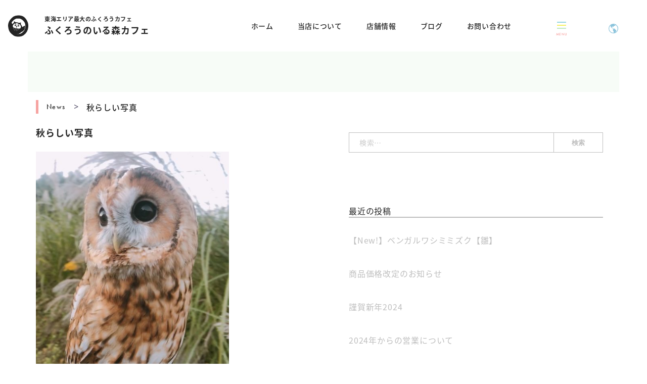

--- FILE ---
content_type: text/html; charset=UTF-8
request_url: https://moricafe.net/%E7%A7%8B%E3%82%89%E3%81%97%E3%81%84%E5%86%99%E7%9C%9F/
body_size: 19295
content:
<!DOCTYPE html>
<html dir="ltr" lang="ja"
	prefix="og: https://ogp.me/ns#" >
<head>
<meta charset="UTF-8">
<meta name="viewport" content="width=device-width, initial-scale=1">
<link rel="profile" href="http://gmpg.org/xfn/11">
<link rel="pingback" href="https://moricafe.net/xmlrpc.php">

<script>
  (function(d) {
    var config = {
      kitId: 'cab5zfj',
      scriptTimeout: 3000,
      async: true
    },
    h=d.documentElement,t=setTimeout(function(){h.className=h.className.replace(/\bwf-loading\b/g,"")+" wf-inactive";},config.scriptTimeout),tk=d.createElement("script"),f=false,s=d.getElementsByTagName("script")[0],a;h.className+=" wf-loading";tk.src='https://use.typekit.net/'+config.kitId+'.js';tk.async=true;tk.onload=tk.onreadystatechange=function(){a=this.readyState;if(f||a&&a!="complete"&&a!="loaded")return;f=true;clearTimeout(t);try{Typekit.load(config)}catch(e){}};s.parentNode.insertBefore(tk,s)
  })(document);
</script>


<script>
// 最初に、ビューポートの高さを取得し、0.01を掛けて1%の値を算出して、vh単位の値を取得
let vh = window.innerHeight * 0.01;
// カスタム変数--vhの値をドキュメントのルートに設定
document.documentElement.style.setProperty('--vh', `${vh}px`);
</script>
<title>秋らしい写真 - ふくろうのいる森カフェ</title>

		<!-- All in One SEO 4.2.5.1 - aioseo.com -->
		<meta name="description" content="ホームページをご覧いただきありがとうございます(^^)/ 秋らしい写真が撮れました こっち向いて～と言って向い" />
		<meta name="robots" content="max-image-preview:large" />
		<link rel="canonical" href="https://moricafe.net/%e7%a7%8b%e3%82%89%e3%81%97%e3%81%84%e5%86%99%e7%9c%9f/" />
		<meta name="generator" content="All in One SEO (AIOSEO) 4.2.5.1 " />
		<meta property="og:locale" content="ja_JP" />
		<meta property="og:site_name" content="ふくろうのいる森カフェ - 東海エリア最大のふくろうのいる森カフェ" />
		<meta property="og:type" content="article" />
		<meta property="og:title" content="秋らしい写真 - ふくろうのいる森カフェ" />
		<meta property="og:description" content="ホームページをご覧いただきありがとうございます(^^)/ 秋らしい写真が撮れました こっち向いて～と言って向い" />
		<meta property="og:url" content="https://moricafe.net/%e7%a7%8b%e3%82%89%e3%81%97%e3%81%84%e5%86%99%e7%9c%9f/" />
		<meta property="article:published_time" content="2020-10-13T09:17:27+00:00" />
		<meta property="article:modified_time" content="2020-10-13T09:17:27+00:00" />
		<meta name="twitter:card" content="summary" />
		<meta name="twitter:title" content="秋らしい写真 - ふくろうのいる森カフェ" />
		<meta name="twitter:description" content="ホームページをご覧いただきありがとうございます(^^)/ 秋らしい写真が撮れました こっち向いて～と言って向い" />
		<script type="application/ld+json" class="aioseo-schema">
			{"@context":"https:\/\/schema.org","@graph":[{"@type":"BreadcrumbList","@id":"https:\/\/moricafe.net\/%e7%a7%8b%e3%82%89%e3%81%97%e3%81%84%e5%86%99%e7%9c%9f\/#breadcrumblist","itemListElement":[{"@type":"ListItem","@id":"https:\/\/moricafe.net\/#listItem","position":1,"item":{"@type":"WebPage","@id":"https:\/\/moricafe.net\/","name":"\u30db\u30fc\u30e0","description":"\u6771\u6d77\u30a8\u30ea\u30a2\u6700\u5927\u306e\u3075\u304f\u308d\u3046\u306e\u3044\u308b\u68ee\u30ab\u30d5\u30a7","url":"https:\/\/moricafe.net\/"},"nextItem":"https:\/\/moricafe.net\/%e7%a7%8b%e3%82%89%e3%81%97%e3%81%84%e5%86%99%e7%9c%9f\/#listItem"},{"@type":"ListItem","@id":"https:\/\/moricafe.net\/%e7%a7%8b%e3%82%89%e3%81%97%e3%81%84%e5%86%99%e7%9c%9f\/#listItem","position":2,"item":{"@type":"WebPage","@id":"https:\/\/moricafe.net\/%e7%a7%8b%e3%82%89%e3%81%97%e3%81%84%e5%86%99%e7%9c%9f\/","name":"\u79cb\u3089\u3057\u3044\u5199\u771f","description":"\u30db\u30fc\u30e0\u30da\u30fc\u30b8\u3092\u3054\u89a7\u3044\u305f\u3060\u304d\u3042\u308a\u304c\u3068\u3046\u3054\u3056\u3044\u307e\u3059(^^)\/ \u79cb\u3089\u3057\u3044\u5199\u771f\u304c\u64ae\u308c\u307e\u3057\u305f \u3053\u3063\u3061\u5411\u3044\u3066\uff5e\u3068\u8a00\u3063\u3066\u5411\u3044","url":"https:\/\/moricafe.net\/%e7%a7%8b%e3%82%89%e3%81%97%e3%81%84%e5%86%99%e7%9c%9f\/"},"previousItem":"https:\/\/moricafe.net\/#listItem"}]},{"@type":"Organization","@id":"https:\/\/moricafe.net\/#organization","name":"\u3075\u304f\u308d\u3046\u306e\u3044\u308b\u68ee\u30ab\u30d5\u30a7","url":"https:\/\/moricafe.net\/"},{"@type":"WebSite","@id":"https:\/\/moricafe.net\/#website","url":"https:\/\/moricafe.net\/","name":"\u3075\u304f\u308d\u3046\u306e\u3044\u308b\u68ee\u30ab\u30d5\u30a7","description":"\u6771\u6d77\u30a8\u30ea\u30a2\u6700\u5927\u306e\u3075\u304f\u308d\u3046\u306e\u3044\u308b\u68ee\u30ab\u30d5\u30a7","inLanguage":"ja","publisher":{"@id":"https:\/\/moricafe.net\/#organization"}},{"@type":"BlogPosting","@id":"https:\/\/moricafe.net\/%e7%a7%8b%e3%82%89%e3%81%97%e3%81%84%e5%86%99%e7%9c%9f\/#blogposting","name":"\u79cb\u3089\u3057\u3044\u5199\u771f - \u3075\u304f\u308d\u3046\u306e\u3044\u308b\u68ee\u30ab\u30d5\u30a7","headline":"\u79cb\u3089\u3057\u3044\u5199\u771f","description":"\u30db\u30fc\u30e0\u30da\u30fc\u30b8\u3092\u3054\u89a7\u3044\u305f\u3060\u304d\u3042\u308a\u304c\u3068\u3046\u3054\u3056\u3044\u307e\u3059(^^)\/ \u79cb\u3089\u3057\u3044\u5199\u771f\u304c\u64ae\u308c\u307e\u3057\u305f \u3053\u3063\u3061\u5411\u3044\u3066\uff5e\u3068\u8a00\u3063\u3066\u5411\u3044","author":{"@id":"https:\/\/moricafe.net\/author\/moricafe\/#author"},"publisher":{"@id":"https:\/\/moricafe.net\/#organization"},"image":{"@type":"ImageObject","url":"https:\/\/moricafe.net\/wp-content\/uploads\/2020\/10\/IMG_E8016.jpg","width":750,"height":912},"datePublished":"2020-10-13T09:17:27+00:00","dateModified":"2020-10-13T09:17:27+00:00","inLanguage":"ja","mainEntityOfPage":{"@id":"https:\/\/moricafe.net\/%e7%a7%8b%e3%82%89%e3%81%97%e3%81%84%e5%86%99%e7%9c%9f\/#webpage"},"isPartOf":{"@id":"https:\/\/moricafe.net\/%e7%a7%8b%e3%82%89%e3%81%97%e3%81%84%e5%86%99%e7%9c%9f\/#webpage"},"articleSection":"\u30d6\u30ed\u30b0"},{"@type":"WebPage","@id":"https:\/\/moricafe.net\/%e7%a7%8b%e3%82%89%e3%81%97%e3%81%84%e5%86%99%e7%9c%9f\/#webpage","url":"https:\/\/moricafe.net\/%e7%a7%8b%e3%82%89%e3%81%97%e3%81%84%e5%86%99%e7%9c%9f\/","name":"\u79cb\u3089\u3057\u3044\u5199\u771f - \u3075\u304f\u308d\u3046\u306e\u3044\u308b\u68ee\u30ab\u30d5\u30a7","description":"\u30db\u30fc\u30e0\u30da\u30fc\u30b8\u3092\u3054\u89a7\u3044\u305f\u3060\u304d\u3042\u308a\u304c\u3068\u3046\u3054\u3056\u3044\u307e\u3059(^^)\/ \u79cb\u3089\u3057\u3044\u5199\u771f\u304c\u64ae\u308c\u307e\u3057\u305f \u3053\u3063\u3061\u5411\u3044\u3066\uff5e\u3068\u8a00\u3063\u3066\u5411\u3044","inLanguage":"ja","isPartOf":{"@id":"https:\/\/moricafe.net\/#website"},"breadcrumb":{"@id":"https:\/\/moricafe.net\/%e7%a7%8b%e3%82%89%e3%81%97%e3%81%84%e5%86%99%e7%9c%9f\/#breadcrumblist"},"author":"https:\/\/moricafe.net\/author\/moricafe\/#author","creator":"https:\/\/moricafe.net\/author\/moricafe\/#author","image":{"@type":"ImageObject","url":"https:\/\/moricafe.net\/wp-content\/uploads\/2020\/10\/IMG_E8016.jpg","@id":"https:\/\/moricafe.net\/#mainImage","width":750,"height":912},"primaryImageOfPage":{"@id":"https:\/\/moricafe.net\/%e7%a7%8b%e3%82%89%e3%81%97%e3%81%84%e5%86%99%e7%9c%9f\/#mainImage"},"datePublished":"2020-10-13T09:17:27+00:00","dateModified":"2020-10-13T09:17:27+00:00"}]}
		</script>
		<!-- All in One SEO -->

<link rel='dns-prefetch' href='//translate.google.com' />
<link rel='dns-prefetch' href='//fonts.googleapis.com' />
<link rel='dns-prefetch' href='//s.w.org' />
<link rel="alternate" type="application/rss+xml" title="ふくろうのいる森カフェ &raquo; フィード" href="https://moricafe.net/feed/" />
<link rel="alternate" type="application/rss+xml" title="ふくろうのいる森カフェ &raquo; コメントフィード" href="https://moricafe.net/comments/feed/" />
<script type="text/javascript">
window._wpemojiSettings = {"baseUrl":"https:\/\/s.w.org\/images\/core\/emoji\/14.0.0\/72x72\/","ext":".png","svgUrl":"https:\/\/s.w.org\/images\/core\/emoji\/14.0.0\/svg\/","svgExt":".svg","source":{"concatemoji":"https:\/\/moricafe.net\/wp-includes\/js\/wp-emoji-release.min.js?ver=6.0.11"}};
/*! This file is auto-generated */
!function(e,a,t){var n,r,o,i=a.createElement("canvas"),p=i.getContext&&i.getContext("2d");function s(e,t){var a=String.fromCharCode,e=(p.clearRect(0,0,i.width,i.height),p.fillText(a.apply(this,e),0,0),i.toDataURL());return p.clearRect(0,0,i.width,i.height),p.fillText(a.apply(this,t),0,0),e===i.toDataURL()}function c(e){var t=a.createElement("script");t.src=e,t.defer=t.type="text/javascript",a.getElementsByTagName("head")[0].appendChild(t)}for(o=Array("flag","emoji"),t.supports={everything:!0,everythingExceptFlag:!0},r=0;r<o.length;r++)t.supports[o[r]]=function(e){if(!p||!p.fillText)return!1;switch(p.textBaseline="top",p.font="600 32px Arial",e){case"flag":return s([127987,65039,8205,9895,65039],[127987,65039,8203,9895,65039])?!1:!s([55356,56826,55356,56819],[55356,56826,8203,55356,56819])&&!s([55356,57332,56128,56423,56128,56418,56128,56421,56128,56430,56128,56423,56128,56447],[55356,57332,8203,56128,56423,8203,56128,56418,8203,56128,56421,8203,56128,56430,8203,56128,56423,8203,56128,56447]);case"emoji":return!s([129777,127995,8205,129778,127999],[129777,127995,8203,129778,127999])}return!1}(o[r]),t.supports.everything=t.supports.everything&&t.supports[o[r]],"flag"!==o[r]&&(t.supports.everythingExceptFlag=t.supports.everythingExceptFlag&&t.supports[o[r]]);t.supports.everythingExceptFlag=t.supports.everythingExceptFlag&&!t.supports.flag,t.DOMReady=!1,t.readyCallback=function(){t.DOMReady=!0},t.supports.everything||(n=function(){t.readyCallback()},a.addEventListener?(a.addEventListener("DOMContentLoaded",n,!1),e.addEventListener("load",n,!1)):(e.attachEvent("onload",n),a.attachEvent("onreadystatechange",function(){"complete"===a.readyState&&t.readyCallback()})),(e=t.source||{}).concatemoji?c(e.concatemoji):e.wpemoji&&e.twemoji&&(c(e.twemoji),c(e.wpemoji)))}(window,document,window._wpemojiSettings);
</script>
<style type="text/css">
img.wp-smiley,
img.emoji {
	display: inline !important;
	border: none !important;
	box-shadow: none !important;
	height: 1em !important;
	width: 1em !important;
	margin: 0 0.07em !important;
	vertical-align: -0.1em !important;
	background: none !important;
	padding: 0 !important;
}
</style>
	<link rel='stylesheet' id='sydney-bootstrap-css'  href='https://moricafe.net/wp-content/themes/sydney/css/bootstrap/bootstrap.min.css?ver=1' type='text/css' media='all' />
<link rel='stylesheet' id='wp-block-library-css'  href='https://moricafe.net/wp-includes/css/dist/block-library/style.min.css?ver=6.0.11' type='text/css' media='all' />
<style id='global-styles-inline-css' type='text/css'>
body{--wp--preset--color--black: #000000;--wp--preset--color--cyan-bluish-gray: #abb8c3;--wp--preset--color--white: #ffffff;--wp--preset--color--pale-pink: #f78da7;--wp--preset--color--vivid-red: #cf2e2e;--wp--preset--color--luminous-vivid-orange: #ff6900;--wp--preset--color--luminous-vivid-amber: #fcb900;--wp--preset--color--light-green-cyan: #7bdcb5;--wp--preset--color--vivid-green-cyan: #00d084;--wp--preset--color--pale-cyan-blue: #8ed1fc;--wp--preset--color--vivid-cyan-blue: #0693e3;--wp--preset--color--vivid-purple: #9b51e0;--wp--preset--gradient--vivid-cyan-blue-to-vivid-purple: linear-gradient(135deg,rgba(6,147,227,1) 0%,rgb(155,81,224) 100%);--wp--preset--gradient--light-green-cyan-to-vivid-green-cyan: linear-gradient(135deg,rgb(122,220,180) 0%,rgb(0,208,130) 100%);--wp--preset--gradient--luminous-vivid-amber-to-luminous-vivid-orange: linear-gradient(135deg,rgba(252,185,0,1) 0%,rgba(255,105,0,1) 100%);--wp--preset--gradient--luminous-vivid-orange-to-vivid-red: linear-gradient(135deg,rgba(255,105,0,1) 0%,rgb(207,46,46) 100%);--wp--preset--gradient--very-light-gray-to-cyan-bluish-gray: linear-gradient(135deg,rgb(238,238,238) 0%,rgb(169,184,195) 100%);--wp--preset--gradient--cool-to-warm-spectrum: linear-gradient(135deg,rgb(74,234,220) 0%,rgb(151,120,209) 20%,rgb(207,42,186) 40%,rgb(238,44,130) 60%,rgb(251,105,98) 80%,rgb(254,248,76) 100%);--wp--preset--gradient--blush-light-purple: linear-gradient(135deg,rgb(255,206,236) 0%,rgb(152,150,240) 100%);--wp--preset--gradient--blush-bordeaux: linear-gradient(135deg,rgb(254,205,165) 0%,rgb(254,45,45) 50%,rgb(107,0,62) 100%);--wp--preset--gradient--luminous-dusk: linear-gradient(135deg,rgb(255,203,112) 0%,rgb(199,81,192) 50%,rgb(65,88,208) 100%);--wp--preset--gradient--pale-ocean: linear-gradient(135deg,rgb(255,245,203) 0%,rgb(182,227,212) 50%,rgb(51,167,181) 100%);--wp--preset--gradient--electric-grass: linear-gradient(135deg,rgb(202,248,128) 0%,rgb(113,206,126) 100%);--wp--preset--gradient--midnight: linear-gradient(135deg,rgb(2,3,129) 0%,rgb(40,116,252) 100%);--wp--preset--duotone--dark-grayscale: url('#wp-duotone-dark-grayscale');--wp--preset--duotone--grayscale: url('#wp-duotone-grayscale');--wp--preset--duotone--purple-yellow: url('#wp-duotone-purple-yellow');--wp--preset--duotone--blue-red: url('#wp-duotone-blue-red');--wp--preset--duotone--midnight: url('#wp-duotone-midnight');--wp--preset--duotone--magenta-yellow: url('#wp-duotone-magenta-yellow');--wp--preset--duotone--purple-green: url('#wp-duotone-purple-green');--wp--preset--duotone--blue-orange: url('#wp-duotone-blue-orange');--wp--preset--font-size--small: 13px;--wp--preset--font-size--medium: 20px;--wp--preset--font-size--large: 36px;--wp--preset--font-size--x-large: 42px;}.has-black-color{color: var(--wp--preset--color--black) !important;}.has-cyan-bluish-gray-color{color: var(--wp--preset--color--cyan-bluish-gray) !important;}.has-white-color{color: var(--wp--preset--color--white) !important;}.has-pale-pink-color{color: var(--wp--preset--color--pale-pink) !important;}.has-vivid-red-color{color: var(--wp--preset--color--vivid-red) !important;}.has-luminous-vivid-orange-color{color: var(--wp--preset--color--luminous-vivid-orange) !important;}.has-luminous-vivid-amber-color{color: var(--wp--preset--color--luminous-vivid-amber) !important;}.has-light-green-cyan-color{color: var(--wp--preset--color--light-green-cyan) !important;}.has-vivid-green-cyan-color{color: var(--wp--preset--color--vivid-green-cyan) !important;}.has-pale-cyan-blue-color{color: var(--wp--preset--color--pale-cyan-blue) !important;}.has-vivid-cyan-blue-color{color: var(--wp--preset--color--vivid-cyan-blue) !important;}.has-vivid-purple-color{color: var(--wp--preset--color--vivid-purple) !important;}.has-black-background-color{background-color: var(--wp--preset--color--black) !important;}.has-cyan-bluish-gray-background-color{background-color: var(--wp--preset--color--cyan-bluish-gray) !important;}.has-white-background-color{background-color: var(--wp--preset--color--white) !important;}.has-pale-pink-background-color{background-color: var(--wp--preset--color--pale-pink) !important;}.has-vivid-red-background-color{background-color: var(--wp--preset--color--vivid-red) !important;}.has-luminous-vivid-orange-background-color{background-color: var(--wp--preset--color--luminous-vivid-orange) !important;}.has-luminous-vivid-amber-background-color{background-color: var(--wp--preset--color--luminous-vivid-amber) !important;}.has-light-green-cyan-background-color{background-color: var(--wp--preset--color--light-green-cyan) !important;}.has-vivid-green-cyan-background-color{background-color: var(--wp--preset--color--vivid-green-cyan) !important;}.has-pale-cyan-blue-background-color{background-color: var(--wp--preset--color--pale-cyan-blue) !important;}.has-vivid-cyan-blue-background-color{background-color: var(--wp--preset--color--vivid-cyan-blue) !important;}.has-vivid-purple-background-color{background-color: var(--wp--preset--color--vivid-purple) !important;}.has-black-border-color{border-color: var(--wp--preset--color--black) !important;}.has-cyan-bluish-gray-border-color{border-color: var(--wp--preset--color--cyan-bluish-gray) !important;}.has-white-border-color{border-color: var(--wp--preset--color--white) !important;}.has-pale-pink-border-color{border-color: var(--wp--preset--color--pale-pink) !important;}.has-vivid-red-border-color{border-color: var(--wp--preset--color--vivid-red) !important;}.has-luminous-vivid-orange-border-color{border-color: var(--wp--preset--color--luminous-vivid-orange) !important;}.has-luminous-vivid-amber-border-color{border-color: var(--wp--preset--color--luminous-vivid-amber) !important;}.has-light-green-cyan-border-color{border-color: var(--wp--preset--color--light-green-cyan) !important;}.has-vivid-green-cyan-border-color{border-color: var(--wp--preset--color--vivid-green-cyan) !important;}.has-pale-cyan-blue-border-color{border-color: var(--wp--preset--color--pale-cyan-blue) !important;}.has-vivid-cyan-blue-border-color{border-color: var(--wp--preset--color--vivid-cyan-blue) !important;}.has-vivid-purple-border-color{border-color: var(--wp--preset--color--vivid-purple) !important;}.has-vivid-cyan-blue-to-vivid-purple-gradient-background{background: var(--wp--preset--gradient--vivid-cyan-blue-to-vivid-purple) !important;}.has-light-green-cyan-to-vivid-green-cyan-gradient-background{background: var(--wp--preset--gradient--light-green-cyan-to-vivid-green-cyan) !important;}.has-luminous-vivid-amber-to-luminous-vivid-orange-gradient-background{background: var(--wp--preset--gradient--luminous-vivid-amber-to-luminous-vivid-orange) !important;}.has-luminous-vivid-orange-to-vivid-red-gradient-background{background: var(--wp--preset--gradient--luminous-vivid-orange-to-vivid-red) !important;}.has-very-light-gray-to-cyan-bluish-gray-gradient-background{background: var(--wp--preset--gradient--very-light-gray-to-cyan-bluish-gray) !important;}.has-cool-to-warm-spectrum-gradient-background{background: var(--wp--preset--gradient--cool-to-warm-spectrum) !important;}.has-blush-light-purple-gradient-background{background: var(--wp--preset--gradient--blush-light-purple) !important;}.has-blush-bordeaux-gradient-background{background: var(--wp--preset--gradient--blush-bordeaux) !important;}.has-luminous-dusk-gradient-background{background: var(--wp--preset--gradient--luminous-dusk) !important;}.has-pale-ocean-gradient-background{background: var(--wp--preset--gradient--pale-ocean) !important;}.has-electric-grass-gradient-background{background: var(--wp--preset--gradient--electric-grass) !important;}.has-midnight-gradient-background{background: var(--wp--preset--gradient--midnight) !important;}.has-small-font-size{font-size: var(--wp--preset--font-size--small) !important;}.has-medium-font-size{font-size: var(--wp--preset--font-size--medium) !important;}.has-large-font-size{font-size: var(--wp--preset--font-size--large) !important;}.has-x-large-font-size{font-size: var(--wp--preset--font-size--x-large) !important;}
</style>
<link rel='stylesheet' id='contact-form-7-css'  href='https://moricafe.net/wp-content/plugins/contact-form-7/includes/css/styles.css?ver=5.6.3' type='text/css' media='all' />
<link rel='stylesheet' id='google-language-translator-css'  href='https://moricafe.net/wp-content/plugins/google-language-translator/css/style.css?ver=6.0.15' type='text/css' media='' />
<link rel='stylesheet' id='glt-toolbar-styles-css'  href='https://moricafe.net/wp-content/plugins/google-language-translator/css/toolbar.css?ver=6.0.15' type='text/css' media='' />
<link rel='stylesheet' id='parent-style-css'  href='https://moricafe.net/wp-content/themes/sydney/style.css?ver=6.0.11' type='text/css' media='all' />
<link rel='stylesheet' id='header_css-css'  href='https://moricafe.net/wp-content/themes/owlcafe/css/header.css?ver=20260116194256' type='text/css' media='' />
<link rel='stylesheet' id='footer_css-css'  href='https://moricafe.net/wp-content/themes/owlcafe/css/footer.css?ver=20260116194256' type='text/css' media='' />
<link rel='stylesheet' id='single-css-css'  href='https://moricafe.net/wp-content/themes/owlcafe/css/under/single.css?ver=20260116194256' type='text/css' media='' />
<link rel='stylesheet' id='sidebar_css-css'  href='https://moricafe.net/wp-content/themes/owlcafe/css/sidebar.min.css?ver=20260116194256' type='text/css' media='' />
<link rel='stylesheet' id='sydney-google-fonts-css'  href='https://fonts.googleapis.com/css?family=Noto+Sans%3A400%2C600%7CNoto+Serif%3A600&#038;subset=latin&#038;display=swap' type='text/css' media='all' />
<link rel='stylesheet' id='sydney-style-css'  href='https://moricafe.net/wp-content/themes/owlcafe/style.css?ver=20210120' type='text/css' media='all' />
<style id='sydney-style-inline-css' type='text/css'>
body, #mainnav ul ul a { font-family:Noto Sans;}
h1, h2, h3, h4, h5, h6, #mainnav ul li a, .portfolio-info, .roll-testimonials .name, .roll-team .team-content .name, .roll-team .team-item .team-pop .name, .roll-tabs .menu-tab li a, .roll-testimonials .name, .roll-project .project-filter li a, .roll-button, .roll-counter .name-count, .roll-counter .numb-count button, input[type="button"], input[type="reset"], input[type="submit"] { font-family:Noto Serif;}
.site-title { font-size:32px; }
.site-description { font-size:16px; }
#mainnav ul li a { font-size:14px; }
h1 { font-size:52px; }
h2 { font-size:42px; }
h3 { font-size:32px; }
h4 { font-size:25px; }
h5 { font-size:20px; }
h6 { font-size:18px; }
body { font-size:16px; }
.single .hentry .title-post { font-size:36px; }
.header-image { background-size:cover;}
.header-image { height:300px; }
.go-top:hover svg,.sydney_contact_info_widget span { fill:#d65050;}
.site-header.float-header { background-color:rgba(0,0,0,0.9);}
@media only screen and (max-width: 1024px) { .site-header { background-color:#000000;}}
.site-title a, .site-title a:hover { color:#ffffff}
.site-description { color:#ffffff}
#mainnav ul li a, #mainnav ul li::before { color:#ffffff}
#mainnav .sub-menu li a { color:#ffffff}
#mainnav .sub-menu li a { background:#1c1c1c}
.text-slider .maintitle, .text-slider .subtitle { color:#ffffff}
body { color:#47425d}
#secondary { background-color:#ffffff}
#secondary, #secondary a { color:#767676}
.footer-widgets { background-color:#252525}
.btn-menu .sydney-svg-icon { fill:#ffffff}
#mainnav ul li a:hover { color:#d65050}
.site-footer { background-color:#1c1c1c}
.site-footer,.site-footer a { color:#666666}
.overlay { background-color:#000000}
.page-wrap { padding-top:83px;}
.page-wrap { padding-bottom:100px;}
.slide-inner { display:none;}
.slide-inner.text-slider-stopped { display:block;}
@media only screen and (max-width: 780px) { 
    	h1 { font-size: 32px;}
		h2 { font-size: 28px;}
		h3 { font-size: 22px;}
		h4 { font-size: 18px;}
		h5 { font-size: 16px;}
		h6 { font-size: 14px;}
	}

</style>
<!--[if lte IE 9]>
<link rel='stylesheet' id='sydney-ie9-css'  href='https://moricafe.net/wp-content/themes/sydney/css/ie9.css?ver=6.0.11' type='text/css' media='all' />
<![endif]-->
<link rel='stylesheet' id='fancybox-css'  href='https://moricafe.net/wp-content/plugins/easy-fancybox/css/jquery.fancybox.min.css?ver=1.3.24' type='text/css' media='screen' />
<script type='text/javascript' src='https://moricafe.net/wp-includes/js/jquery/jquery.min.js?ver=3.6.0' id='jquery-core-js'></script>
<script type='text/javascript' src='https://moricafe.net/wp-includes/js/jquery/jquery-migrate.min.js?ver=3.3.2' id='jquery-migrate-js'></script>
<link rel="https://api.w.org/" href="https://moricafe.net/wp-json/" /><link rel="alternate" type="application/json" href="https://moricafe.net/wp-json/wp/v2/posts/1245" /><link rel="EditURI" type="application/rsd+xml" title="RSD" href="https://moricafe.net/xmlrpc.php?rsd" />
<link rel="wlwmanifest" type="application/wlwmanifest+xml" href="https://moricafe.net/wp-includes/wlwmanifest.xml" /> 
<meta name="generator" content="WordPress 6.0.11" />
<link rel='shortlink' href='https://moricafe.net/?p=1245' />
<link rel="alternate" type="application/json+oembed" href="https://moricafe.net/wp-json/oembed/1.0/embed?url=https%3A%2F%2Fmoricafe.net%2F%25e7%25a7%258b%25e3%2582%2589%25e3%2581%2597%25e3%2581%2584%25e5%2586%2599%25e7%259c%259f%2F" />
<link rel="alternate" type="text/xml+oembed" href="https://moricafe.net/wp-json/oembed/1.0/embed?url=https%3A%2F%2Fmoricafe.net%2F%25e7%25a7%258b%25e3%2582%2589%25e3%2581%2597%25e3%2581%2584%25e5%2586%2599%25e7%259c%259f%2F&#038;format=xml" />
<style>#google_language_translator select.goog-te-combo{color:#32373c;}#glt-translate-trigger{left:20px;right:auto;}#glt-translate-trigger > span{color:#ffffff;}#glt-translate-trigger{background:#f89406;}.goog-te-gadget .goog-te-combo{width:100%;}</style><noscript><style>.lazyload[data-src]{display:none !important;}</style></noscript><style>.lazyload{background-image:none !important;}.lazyload:before{background-image:none !important;}</style><link rel="icon" href="https://moricafe.net/wp-content/uploads/2021/06/moricafelogo.jpg" sizes="32x32" />
<link rel="icon" href="https://moricafe.net/wp-content/uploads/2021/06/moricafelogo.jpg" sizes="192x192" />
<link rel="apple-touch-icon" href="https://moricafe.net/wp-content/uploads/2021/06/moricafelogo.jpg" />
<meta name="msapplication-TileImage" content="https://moricafe.net/wp-content/uploads/2021/06/moricafelogo.jpg" />
</head>

<body class="post-template-default single single-post postid-1245 single-format-standard group-blog menu-inline elementor-default elementor-kit-170">
<script data-cfasync="false" data-no-defer="1">var ewww_webp_supported=false;</script>


<div id="loading">
    <div id="loading_barWrap">
        <p class="text">読み込み中</p>
        <div id="loading_bar"></div>
    </div>
</div>

<div id="page" class="hfeed site">
	<a class="skip-link screen-reader-text" href="#content">コンテンツへスキップ</a>

	
	<header id="masthead" class="header" role="banner">
		<div class="header__inner">
			<div class="header__logo">
				<a href="https://moricafe.net/" class="logo">
					<svg xmlns="http://www.w3.org/2000/svg" viewBox="0 0 20 21">
						<g id="logo_inner" transform="translate(-344.234 -282.922)">
						<g id="グループ_347" data-name="グループ 347" transform="translate(344.234 282.922)">
							<path id="パス_548" data-name="パス 548" d="M359.326,302.758a8.318,8.318,0,0,1-4.8,1.164,14.879,14.879,0,0,1-2.665-.234,5.757,5.757,0,0,1-2.039-.806c-4.05-2.847-5-4.6-5.528-9.023-.4-3.353,1.314-6.856,5.292-9.826a9.4,9.4,0,0,1,4.677-1.108,12.556,12.556,0,0,1,2.728.233,8.349,8.349,0,0,1,2.1.751c2.351,1.149,5.1,5.287,5.144,8.76A11.6,11.6,0,0,1,359.326,302.758Zm-.721-3.077a7.566,7.566,0,0,0,2.721-6.28c-.036-2.738-.851-4.127-2.926-6.013a9.213,9.213,0,0,0-2.175-1.219,7.964,7.964,0,0,0-1.649-.139,13.191,13.191,0,0,0-2.267.084,7.566,7.566,0,0,0-1.988,1.044c-3.1,2.386-3.218,4.037-3.184,6.74.034,2.667,1.192,4.521,4.349,6.9a4.583,4.583,0,0,0,1.426.46,7.826,7.826,0,0,0,1.735.044,7.378,7.378,0,0,0,1.645-.21A10.921,10.921,0,0,0,358.606,299.681Z" transform="translate(-344.234 -282.922)" fill="#242424"/>
							<g id="グループ_346" data-name="グループ 346" transform="translate(1.049 5.853)">
								<g id="グループ_345" data-name="グループ 345" transform="translate(1.186 0.944)">
									<path id="パス_549" data-name="パス 549" d="M359.718,310.687a5.536,5.536,0,0,0-3.009-.031h0a8.683,8.683,0,0,0-2.72,2.233,4.669,4.669,0,0,0-1.218,2.471,4.808,4.808,0,0,0,.084,2.818,4.177,4.177,0,0,0,1.3,2.079l.516.538a6.8,6.8,0,0,0,1.565.741,7.536,7.536,0,0,0,1.576.426,7.121,7.121,0,0,0,3.211-.105l.007,0,.005,0a7.331,7.331,0,0,0,2.519-1.929,4.718,4.718,0,0,0,.976-2.6,3.181,3.181,0,0,0-.1-2.267,11.537,11.537,0,0,0-2.092-3.456l.271.281c-.223-.236-.119-.276-.649-.508l-.8-.323-.279-.094A4.762,4.762,0,0,0,359.718,310.687Z" transform="translate(-352.6 -310.461)" fill="#242424"/>
								</g>
								<path id="パス_550" data-name="パス 550" d="M366.867,308.165a4.3,4.3,0,0,0-.8-.752c-.317-.179-.826-.338-.847.169s.089.6.031.76-.272.248-.236.443a1.764,1.764,0,0,0,.468.627l1.531-1.032Z" transform="translate(-360.513 -307.156)" fill="#242424"/>
								<path id="パス_551" data-name="パス 551" d="M384.917,311.981a4.3,4.3,0,0,1,1-.454c.358-.067.891-.052.747.435s-.279.542-.275.709.177.322.08.5a1.753,1.753,0,0,1-.646.442l-1.115-1.473Z" transform="translate(-374.943 -310.277)" fill="#242424"/>
								<path id="パス_552" data-name="パス 552" d="M365.963,313.79a5.081,5.081,0,0,0-1.354-.072,5.145,5.145,0,0,0-1.5.517,4.293,4.293,0,0,0-1.324,1.637,1.841,1.841,0,0,0,0,1.448c.176.5.794.766,1.579,1.068a4.586,4.586,0,0,0,1.7.293c.372.018.973.255,1.567.371a17.529,17.529,0,0,0,1.865-.061c.451.055.847-.383,1.015-.879a2.035,2.035,0,0,0-.134-1.957,3.857,3.857,0,0,0-1.176-1.5A7.427,7.427,0,0,0,365.963,313.79Z" transform="translate(-358.041 -311.88)" fill="#fff"/>
								<path id="パス_553" data-name="パス 553" d="M375,323.415c-.277-.042-.485.167-.566.589a2.816,2.816,0,0,0,.173,1.473c.13.021.625-.9.705-1.32S375.279,323.456,375,323.415Z" transform="translate(-367.398 -319.006)" fill="#242424"/>
								<path id="パス_554" data-name="パス 554" d="M369.821,319.45a.791.791,0,1,1-.65-.911A.791.791,0,0,1,369.821,319.45Z" transform="translate(-362.884 -315.429)" fill="#242424"/>
								<path id="パス_555" data-name="パス 555" d="M381.293,321.362a.791.791,0,1,1-.65-.912A.791.791,0,0,1,381.293,321.362Z" transform="translate(-371.292 -316.83)" fill="#242424"/>
								<path id="パス_556" data-name="パス 556" d="M367.35,312.724l2.093,1.878s-.537-1.425-1-1.7A1.921,1.921,0,0,0,367.35,312.724Z" transform="translate(-362.224 -311.165)" fill="#242424"/>
								<path id="パス_557" data-name="パス 557" d="M381.272,315.7l-2.588,1.1s.969-1.174,1.5-1.28A1.922,1.922,0,0,1,381.272,315.7Z" transform="translate(-370.531 -313.21)" fill="#242424"/>
								<path id="パス_558" data-name="パス 558" d="M362.559,331.274l.907.419a1.17,1.17,0,0,1-.545.083C362.671,331.735,362.559,331.274,362.559,331.274Z" transform="translate(-358.713 -324.77)" fill="#fff"/>
								<path id="パス_559" data-name="パス 559" d="M364.933,335.214l.907.419a1.173,1.173,0,0,1-.545.083C365.045,335.674,364.933,335.214,364.933,335.214Z" transform="translate(-360.453 -327.658)" fill="#fff"/>
								<path id="パス_560" data-name="パス 560" d="M368.839,333.713l.985.166a1.175,1.175,0,0,1-.5.224C369.068,334.128,368.839,333.713,368.839,333.713Z" transform="translate(-363.316 -326.558)" fill="#fff"/>
								<path id="パス_561" data-name="パス 561" d="M367.412,339.495l.985.166a1.174,1.174,0,0,1-.5.223C367.641,339.91,367.412,339.495,367.412,339.495Z" transform="translate(-362.27 -330.795)" fill="#fff"/>
								<path id="パス_562" data-name="パス 562" d="M374.874,334.721l.985.166a1.173,1.173,0,0,1-.5.223C375.1,335.135,374.874,334.721,374.874,334.721Z" transform="translate(-367.738 -327.296)" fill="#fff"/>
								<path id="パス_563" data-name="パス 563" d="M374.427,341.022l.985.166a1.17,1.17,0,0,1-.5.223C374.656,341.437,374.427,341.022,374.427,341.022Z" transform="translate(-367.411 -331.914)" fill="#fff"/>
								<path id="パス_564" data-name="パス 564" d="M371.6,337.121l.985.166a1.173,1.173,0,0,1-.5.223C371.827,337.536,371.6,337.121,371.6,337.121Z" transform="translate(-365.337 -329.055)" fill="#fff"/>
								<path id="パス_565" data-name="パス 565" d="M381.763,335.738l1-.026a1.171,1.171,0,0,1-.452.316C382.068,336.1,381.763,335.738,381.763,335.738Z" transform="translate(-372.787 -328.023)" fill="#fff"/>
								<path id="パス_566" data-name="パス 566" d="M378.354,338.2l1-.026a1.171,1.171,0,0,1-.452.316C378.658,338.559,378.354,338.2,378.354,338.2Z" transform="translate(-370.289 -329.824)" fill="#fff"/>
								<path id="パス_567" data-name="パス 567" d="M351.661,310.455s-.949-1.848-1.156-2.447-.942-1.413-1.113-.939a3.062,3.062,0,0,0-.265,1.221c.061.187-.239-.3-.362.114a3.309,3.309,0,0,0-.058,1.043s-.62-.1-.537.607a12.237,12.237,0,0,0,.7,3.171,8.6,8.6,0,0,0,1.18,1.558Z" transform="translate(-348.162 -306.927)" fill="#242424"/>
								<path id="パス_568" data-name="パス 568" d="M391.747,325.074s1.732-.985,2.21-1.364,1.506-.626,1.407-.128a3,3,0,0,1-.4,1.178c-.146.12.352-.11.245.31a3.132,3.132,0,0,1-.481.907.5.5,0,0,1,.141.825,11.028,11.028,0,0,1-2.192,2.242,7.654,7.654,0,0,1-1.779.606Z" transform="translate(-379.483 -318.929)" fill="#242424"/>
								<path id="パス_569" data-name="パス 569" d="M370.772,320.774c-.028.025-.207-.134-.4-.355s-.323-.42-.294-.444.206.134.4.355S370.8,320.749,370.772,320.774Z" transform="translate(-364.222 -316.488)" fill="#fff"/>
								<path id="パス_570" data-name="パス 570" d="M369.673,321c.019.033.239-.06.491-.207s.441-.293.422-.325-.239.06-.491.207S369.654,320.963,369.673,321Z" transform="translate(-363.926 -316.843)" fill="#fff"/>
								<path id="パス_571" data-name="パス 571" d="M382.077,322.657c-.029.025-.207-.134-.4-.354s-.323-.42-.294-.445.206.134.4.355S382.106,322.632,382.077,322.657Z" transform="translate(-372.507 -317.867)" fill="#fff"/>
								<path id="パス_572" data-name="パス 572" d="M380.978,322.879c.019.033.239-.059.491-.206s.441-.293.422-.326-.239.06-.491.207S380.959,322.847,380.978,322.879Z" transform="translate(-372.211 -318.223)" fill="#fff"/>
							</g>
						</g>
						</g>
					</svg>
					<div class="logo__text">
						<p class="logo__description">東海エリア最大のふくろうカフェ</p>
						<p class="logo__name">ふくろうのいる森カフェ</p>
					</div>
				</a>
			</div>
			<div class="header__nav">
				<nav id="nav" class="nav" role="navigation">
					<div class="menu-header-container"><ul id="menu-header" class="headerMenu"><li id="menu-item-41" class="headerMenu__item"><a href="/">ホーム</a></li>
<li id="menu-item-637" class="headerMenu__item"><a href="https://moricafe.net/news/">新着情報</a></li>
<li id="menu-item-638" class="headerMenu__item"><a href="https://moricafe.net/about/">当店について</a></li>
<li id="menu-item-639" class="headerMenu__item"><a href="https://moricafe.net/blog/">ブログ</a></li>
<li id="menu-item-640" class="headerMenu__item"><a href="https://moricafe.net/cafe/">店舗情報</a></li>
<li id="menu-item-641" class="headerMenu__item"><a href="https://moricafe.net/staff/">フクロウ紹介</a></li>
<li id="menu-item-642" class="headerMenu__item"><a href="https://moricafe.net/sale/">フクロウ販売</a></li>
<li id="menu-item-649" class="headerMenu__item"><a href="https://moricafe.net/have/">フクロウ飼育</a></li>
<li id="menu-item-650" class="headerMenu__item"><a href="https://moricafe.net/stay/">メンテナンス・ご宿泊</a></li>
<li id="menu-item-651" class="headerMenu__item"><a href="https://moricafe.net/food/">エサの販売</a></li>
<li id="menu-item-2096" class="headerMenu__item"><a href="https://moricafe.net/medaka/">めだか・めだか関連商品</a></li>
<li id="menu-item-652" class="headerMenu__item"><a href="https://moricafe.net/faq/">よくあるご質問</a></li>
<li id="menu-item-654" class="headerMenu__item"><a href="https://moricafe.net/gallery/">ギャラリー</a></li>
<li id="menu-item-653" class="headerMenu__item"><a href="https://moricafe.net/contact/">お問い合わせ</a></li>
</ul></div>				</nav><!-- #site-navigation -->
			</div>
			<div class="subNav">
				<ul class="subNav__list">
					<li class="subNav__item">
						<a href="https://moricafe.net/" class="subNav__link">
						  ホーム
						</a>
					</li>
					<li class="subNav__item">
						<a href="https://moricafe.net/about" class="subNav__link">
						  当店について
						</a>
					</li>
					<li class="subNav__item">
						<a href="https://moricafe.net/cafe" class="subNav__link">
						  店舗情報
						</a>
					</li>
					<li class="subNav__item">
						<a href="https://moricafe.net/blog" class="subNav__link">
						  ブログ
						</a>
					</li>
					<li class="subNav__item">
						<a href="https://moricafe.net/contact" class="subNav__link">
						  お問い合わせ
						</a>
					</li>
				</ul>
			</div>
			<div class="language">
				<button type="button" id="language__btn" class="language__btn">
					<div class="language__img">
						<svg xmlns="http://www.w3.org/2000/svg" viewBox="0 0 19.488 19.488">
							<path id="パス_527" data-name="パス 527" d="M16.634,2.854A9.721,9.721,0,0,0,12.87.513h0a9.417,9.417,0,0,0-1.67-.4A9.7,9.7,0,0,0,9.822,0H9.744a9.744,9.744,0,0,0,0,19.488c.271,0,.539-.012.8-.032a9.744,9.744,0,0,0,6.085-16.6ZM11.647,1.685c-.082-.117-.394-.117-.706-.184-.271-.057-.392-.151-.291-.279a8.578,8.578,0,0,1,1.064.178c.265.063.528.138.783.225l.028.011A.512.512,0,0,1,12.4,1.9a.1.1,0,0,1-.073.02c-.275-.041-.224.215-.51.429s-.45-.063-.214-.429C11.678,1.809,11.685,1.736,11.647,1.685ZM3.683,15.805a8.571,8.571,0,0,1,0-12.118l0,0a8.661,8.661,0,0,1,1.02-.87,5.44,5.44,0,0,0-.8.962c0,.022-.007.063-.013.119-.031.277-.1.894-.106.989-.012.113.141.164.267.245.092.059,0,.508,0,.826S4.384,7.027,4.528,7,4.3,5.83,4.3,5.836s.012-.4.177-.4.1.4.131.664a2.449,2.449,0,0,0,.517.859c.1.122-.057.658-.035.749a7.561,7.561,0,0,0,1.118.81c.088.035.368-.043.519,0s.155.381.274.451a7.914,7.914,0,0,0,.794.176c.123.04.089.505.237.611a7.167,7.167,0,0,1,.614.639s.391-.192.488-.246.271.145.271.145-.026.813-.038.968-.639.612-.639.612-.089.806-.081,1.113a3.471,3.471,0,0,0,.6,1.082s.171.585.224.675,1.015.872,1.018.872c0,.023-.139,1.488-.169,1.747s.165.384.148.542c0,.023-.006.054-.009.093l-.033.295c-.227.018-.457.029-.689.029A8.542,8.542,0,0,1,3.683,15.805Zm12.122,0a8.609,8.609,0,0,1-1.857,1.409c-.109.062-.22.12-.332.177a2.841,2.841,0,0,0,.189-.432.222.222,0,0,0,.01-.067c-.007-.163.4-.465.643-.541s.319-.166.439-.533a4.968,4.968,0,0,0,.2-1.229c0-.251.535-.951.536-1.193a.739.739,0,0,0-.281-.588c-.166-.161-.6-.158-.719-.189s-.164-.286-.353-.319-.376.166-.6.1-.109-.268.053-.379.015-.555-.123-.831-.453-.267-.73-.257-.309-.353-.567-.738-.763-.308-1-.358-.579-.356-.791-.4-.784.655-.912.678-.142-.2-.325-.274-.3.292-.633.079-.031-.879-.006-1.22-.286.042-.651-.107-.1-.379.113-.674.25-.445-.1-.407-.391-.147-.441.1a.553.553,0,0,1-.684.453C6.429,8,6.406,7.573,6.433,7.24s.119-.328.365-.738a1.028,1.028,0,0,1,.652-.507c.224-.109.242.043.428.023s.193-.109.267-.252.149.038.671.076.343.082.343.082-.208.339.189.854.456-.387.482-.8.215-.511.651-.754.51-.631.985-.847,1.432-.391,1.7-.551-.141-.775.231-.807.78.056,1.174-.007h0c.166-.026.235-.094.248-.176a8.747,8.747,0,0,1,.988.843,8.571,8.571,0,0,1,0,12.122Z" transform="translate(0)" fill="#8cc4dc"/>
						</svg>
					</div>
					<ul  id="language__list" class="language__list">
						<li class="language__item">
							<a href="#" title="Japanese" class="nturl notranslate ja flag Japanese tool-item" data-lang="Japanese">
								Japanese
							</a>
						</li>
						<li class="language__item">
							<a href="#" title="English" class="nturl notranslate en flag united-states tool-item" data-lang="English">
								English
							</a>
						</li>
						<li class="language__item">
							<a href="#" title="Chinese (Simplified)" class="nturl notranslate zh-CN flag Chinese (Simplified) tool-item" data-lang="Chinese (Simplified)">
								Chinese (Simplified)
							</a>
						</li>
						<li class="language__item">
							<a href="#" title="Chinese (Traditional)" class="nturl notranslate zh-TW flag Chinese (Traditional) tool-item" data-lang="Chinese (Traditional)">
								Chinese (Traditional)
							</a>
						</li>
						<li class="language__item">
							<a href="#" title="Korean" class="nturl notranslate ko flag Korean tool-item" data-lang="Korean">
								Korean
							</a>
						</li>
					</ul>
				</button>
			</div>
			<button type="button" id="header__btn" class="header__btn">
				<div class="header__btnInner">
					<span class="header__btnLine"></span>
					<span class="header__btnLine"></span>
					<span class="header__btnLine"></span>
				</div>
				<span class="header__btnText"></span>
			</button>
		</div>
	</header><!-- #masthead -->

	
	<div class="sydney-hero-area">
				<div class="header-image">
			<div class="overlay"></div>			<img class="header-inner" src="" width="1920" alt="ふくろうのいる森カフェ" title="ふくろうのいる森カフェ">
		</div>
		
		
			</div>

	
	<div id="content" class="page-wrap">
		<div class="container content-wrapper">
			<div class="row">
	
	
	<div id="primary" class="content-area col-md-9 ">

		    
		<div class="single-bg"></div>

		<main id="main" class="post-wrap" role="main">
			<div class="main__content">
			
				<div class="singleBox">
					
					<article id="post-1245" class="article">

										
					<header class="article__header">
						<div class="article__box">
							<div class="article__cate">
							  							  <a href="https://moricafe.net/news" class="article__link">
							    News
							  </a>
							  							  
							</div>
							<div class="article__title">
							  <p class="article__text">
								  秋らしい写真								</p>
							</div>
						</div>
					<h1 class="article__heading">秋らしい写真</h1>					</header><!-- .entry-header -->

										<div class="article__img">
						<img width="750" height="912" src="[data-uri]" class="attachment-post-thumbnail size-post-thumbnail wp-post-image lazyload" alt=""   data-src="https://moricafe.net/wp-content/uploads/2020/10/IMG_E8016.jpg" decoding="async" data-srcset="https://moricafe.net/wp-content/uploads/2020/10/IMG_E8016-247x300.jpg 247w, https://moricafe.net/wp-content/uploads/2020/10/IMG_E8016-230x280.jpg 230w, https://moricafe.net/wp-content/uploads/2020/10/IMG_E8016-350x426.jpg 350w, https://moricafe.net/wp-content/uploads/2020/10/IMG_E8016-480x584.jpg 480w, https://moricafe.net/wp-content/uploads/2020/10/IMG_E8016.jpg 750w" data-sizes="auto" /><noscript><img width="750" height="912" src="https://moricafe.net/wp-content/uploads/2020/10/IMG_E8016.jpg" class="attachment-post-thumbnail size-post-thumbnail wp-post-image" alt="" srcset="https://moricafe.net/wp-content/uploads/2020/10/IMG_E8016-247x300.jpg 247w, https://moricafe.net/wp-content/uploads/2020/10/IMG_E8016-230x280.jpg 230w, https://moricafe.net/wp-content/uploads/2020/10/IMG_E8016-350x426.jpg 350w, https://moricafe.net/wp-content/uploads/2020/10/IMG_E8016-480x584.jpg 480w, https://moricafe.net/wp-content/uploads/2020/10/IMG_E8016.jpg 750w" sizes="(max-width: 750px) 100vw, 750px" data-eio="l" /></noscript>					</div>
					
					<div class="article__content">
					
<p>ホームページをご覧いただき<br>ありがとうございます(^^)/</p>



<p class="has-text-color has-medium-font-size has-luminous-vivid-orange-color"><strong>秋らしい写真が撮れました</strong></p>



<figure class="wp-block-image size-large"><img width="750" height="937" src="[data-uri]" alt="" class="wp-image-1246 lazyload"   data-src="https://moricafe.net/wp-content/uploads/2020/10/IMG_E8017.jpg" decoding="async" data-srcset="https://moricafe.net/wp-content/uploads/2020/10/IMG_E8017-240x300.jpg 240w, https://moricafe.net/wp-content/uploads/2020/10/IMG_E8017-230x287.jpg 230w, https://moricafe.net/wp-content/uploads/2020/10/IMG_E8017-350x437.jpg 350w, https://moricafe.net/wp-content/uploads/2020/10/IMG_E8017-480x600.jpg 480w, https://moricafe.net/wp-content/uploads/2020/10/IMG_E8017.jpg 750w" data-sizes="auto" /><noscript><img width="750" height="937" src="https://moricafe.net/wp-content/uploads/2020/10/IMG_E8017.jpg" alt="" class="wp-image-1246" srcset="https://moricafe.net/wp-content/uploads/2020/10/IMG_E8017-240x300.jpg 240w, https://moricafe.net/wp-content/uploads/2020/10/IMG_E8017-230x287.jpg 230w, https://moricafe.net/wp-content/uploads/2020/10/IMG_E8017-350x437.jpg 350w, https://moricafe.net/wp-content/uploads/2020/10/IMG_E8017-480x600.jpg 480w, https://moricafe.net/wp-content/uploads/2020/10/IMG_E8017.jpg 750w" sizes="(max-width: 750px) 100vw, 750px" data-eio="l" /></noscript></figure>



<p>こっち向いて～と言って向いてくれたら<br>フクロウじゃないよねぇ</p>



<figure class="wp-block-image size-large"><img width="768" height="1024" src="[data-uri]" alt="" class="wp-image-1247 lazyload"   data-src="https://moricafe.net/wp-content/uploads/2020/10/IMG_8009-768x1024.jpg" decoding="async" data-srcset="https://moricafe.net/wp-content/uploads/2020/10/IMG_8009-768x1024.jpg 768w, https://moricafe.net/wp-content/uploads/2020/10/IMG_8009-225x300.jpg 225w, https://moricafe.net/wp-content/uploads/2020/10/IMG_8009-1152x1536.jpg 1152w, https://moricafe.net/wp-content/uploads/2020/10/IMG_8009-1536x2048.jpg 1536w, https://moricafe.net/wp-content/uploads/2020/10/IMG_8009-830x1107.jpg 830w, https://moricafe.net/wp-content/uploads/2020/10/IMG_8009-230x307.jpg 230w, https://moricafe.net/wp-content/uploads/2020/10/IMG_8009-350x467.jpg 350w, https://moricafe.net/wp-content/uploads/2020/10/IMG_8009-480x640.jpg 480w, https://moricafe.net/wp-content/uploads/2020/10/IMG_8009-scaled.jpg 900w" data-sizes="auto" /><noscript><img width="768" height="1024" src="https://moricafe.net/wp-content/uploads/2020/10/IMG_8009-768x1024.jpg" alt="" class="wp-image-1247" srcset="https://moricafe.net/wp-content/uploads/2020/10/IMG_8009-768x1024.jpg 768w, https://moricafe.net/wp-content/uploads/2020/10/IMG_8009-225x300.jpg 225w, https://moricafe.net/wp-content/uploads/2020/10/IMG_8009-1152x1536.jpg 1152w, https://moricafe.net/wp-content/uploads/2020/10/IMG_8009-1536x2048.jpg 1536w, https://moricafe.net/wp-content/uploads/2020/10/IMG_8009-830x1107.jpg 830w, https://moricafe.net/wp-content/uploads/2020/10/IMG_8009-230x307.jpg 230w, https://moricafe.net/wp-content/uploads/2020/10/IMG_8009-350x467.jpg 350w, https://moricafe.net/wp-content/uploads/2020/10/IMG_8009-480x640.jpg 480w, https://moricafe.net/wp-content/uploads/2020/10/IMG_8009-scaled.jpg 900w" sizes="(max-width: 768px) 100vw, 768px" data-eio="l" /></noscript></figure>



<p>夕方は、お散歩に行くと<br>気持ちがいい気温です(*&#8217;▽&#8217;)</p>



<p>ただ、小虫が多いんじゃ～！！</p>
										</div><!-- .entry-content -->


					
					</article><!-- #post-## -->

						<nav class="navigation post-navigation" role="navigation">
		<h2 class="screen-reader-text">投稿ナビゲーション</h2>
		<div class="nav-links clearfix">
			<div class="nav-previous"><span>&#10229;</span><a href="https://moricafe.net/%e3%81%98%e3%82%93%e3%83%bb%e3%83%bb%e3%83%bb/" rel="prev">じん・・・</a></div><div class="nav-next"><a href="https://moricafe.net/%e6%96%b0%e3%83%86%e3%83%aa%e3%83%88%e3%83%aa%e3%83%bc%e3%82%b9%e3%83%9d%e3%83%83%e3%83%88/" rel="next">新テリトリースポット</a><span>&#10230;</span></div>		</div><!-- .nav-links -->
	</nav><!-- .navigation -->
					</div>
								
		  			<div id="secondary" class="widget-area col-md-3" role="complementary">
				<aside id="search-2" class="widget widget_search"><form role="search" method="get" class="search-form" action="https://moricafe.net/">
				<label>
					<span class="screen-reader-text">検索:</span>
					<input type="search" class="search-field" placeholder="検索&hellip;" value="" name="s" />
				</label>
				<input type="submit" class="search-submit" value="検索" />
			</form></aside>
		<aside id="recent-posts-2" class="widget widget_recent_entries">
		<h3 class="widget-title">最近の投稿</h3>
		<ul>
											<li>
					<a href="https://moricafe.net/%e3%80%90new%e3%80%91%e3%83%99%e3%83%b3%e3%82%ac%e3%83%ab%e3%83%af%e3%82%b7%e3%83%9f%e3%83%9f%e3%82%ba%e3%82%af%e3%80%90%e9%9b%9b%e3%80%91/">【New!】ベンガルワシミミズク【雛】</a>
									</li>
											<li>
					<a href="https://moricafe.net/%e5%95%86%e5%93%81%e4%be%a1%e6%a0%bc%e6%94%b9%e5%ae%9a%e3%81%ae%e3%81%8a%e7%9f%a5%e3%82%89%e3%81%9b/">商品価格改定のお知らせ</a>
									</li>
											<li>
					<a href="https://moricafe.net/%e8%ac%b9%e8%b3%80%e6%96%b0%e5%b9%b42024/">謹賀新年2024</a>
									</li>
											<li>
					<a href="https://moricafe.net/2024%e5%b9%b4%e3%81%8b%e3%82%89%e3%81%ae%e5%96%b6%e6%a5%ad%e3%81%ab%e3%81%a4%e3%81%84%e3%81%a6/">2024年からの営業について</a>
									</li>
											<li>
					<a href="https://moricafe.net/%e8%84%b1%e7%9d%80%e5%bc%8f%e3%82%a2%e3%83%b3%e3%82%af%e3%83%ac%e3%83%83%e3%83%88%e3%81%a8%e3%82%ab%e3%83%b3%e3%82%ac%e3%83%ab%e3%83%bc%e9%9d%a9%e3%82%b8%e3%82%a7%e3%82%b9%e8%b2%a9%e5%a3%b2%e4%b8%ad/">脱着式アンクレットとカンガルー革ジェス（ステッチ入り）販売中</a>
									</li>
					</ul>

		</aside><aside id="archives-2" class="widget widget_archive"><h3 class="widget-title">アーカイブ</h3>
			<ul>
					<li><a href='https://moricafe.net/2024/03/'>2024年3月</a></li>
	<li><a href='https://moricafe.net/2024/02/'>2024年2月</a></li>
	<li><a href='https://moricafe.net/2024/01/'>2024年1月</a></li>
	<li><a href='https://moricafe.net/2023/12/'>2023年12月</a></li>
	<li><a href='https://moricafe.net/2023/08/'>2023年8月</a></li>
	<li><a href='https://moricafe.net/2023/07/'>2023年7月</a></li>
	<li><a href='https://moricafe.net/2023/05/'>2023年5月</a></li>
	<li><a href='https://moricafe.net/2023/04/'>2023年4月</a></li>
	<li><a href='https://moricafe.net/2023/01/'>2023年1月</a></li>
	<li><a href='https://moricafe.net/2022/12/'>2022年12月</a></li>
	<li><a href='https://moricafe.net/2022/11/'>2022年11月</a></li>
	<li><a href='https://moricafe.net/2022/10/'>2022年10月</a></li>
	<li><a href='https://moricafe.net/2022/09/'>2022年9月</a></li>
	<li><a href='https://moricafe.net/2022/08/'>2022年8月</a></li>
	<li><a href='https://moricafe.net/2022/07/'>2022年7月</a></li>
	<li><a href='https://moricafe.net/2022/06/'>2022年6月</a></li>
	<li><a href='https://moricafe.net/2022/05/'>2022年5月</a></li>
	<li><a href='https://moricafe.net/2022/04/'>2022年4月</a></li>
	<li><a href='https://moricafe.net/2022/03/'>2022年3月</a></li>
	<li><a href='https://moricafe.net/2022/02/'>2022年2月</a></li>
	<li><a href='https://moricafe.net/2022/01/'>2022年1月</a></li>
	<li><a href='https://moricafe.net/2021/12/'>2021年12月</a></li>
	<li><a href='https://moricafe.net/2021/11/'>2021年11月</a></li>
	<li><a href='https://moricafe.net/2021/10/'>2021年10月</a></li>
	<li><a href='https://moricafe.net/2021/09/'>2021年9月</a></li>
	<li><a href='https://moricafe.net/2021/08/'>2021年8月</a></li>
	<li><a href='https://moricafe.net/2021/07/'>2021年7月</a></li>
	<li><a href='https://moricafe.net/2021/06/'>2021年6月</a></li>
	<li><a href='https://moricafe.net/2021/05/'>2021年5月</a></li>
	<li><a href='https://moricafe.net/2021/04/'>2021年4月</a></li>
	<li><a href='https://moricafe.net/2021/03/'>2021年3月</a></li>
	<li><a href='https://moricafe.net/2021/02/'>2021年2月</a></li>
	<li><a href='https://moricafe.net/2021/01/'>2021年1月</a></li>
	<li><a href='https://moricafe.net/2020/12/'>2020年12月</a></li>
	<li><a href='https://moricafe.net/2020/11/'>2020年11月</a></li>
	<li><a href='https://moricafe.net/2020/10/'>2020年10月</a></li>
	<li><a href='https://moricafe.net/2020/09/'>2020年9月</a></li>
	<li><a href='https://moricafe.net/2020/08/'>2020年8月</a></li>
	<li><a href='https://moricafe.net/2020/07/'>2020年7月</a></li>
	<li><a href='https://moricafe.net/2020/06/'>2020年6月</a></li>
	<li><a href='https://moricafe.net/2020/05/'>2020年5月</a></li>
	<li><a href='https://moricafe.net/2020/04/'>2020年4月</a></li>
			</ul>

			</aside><aside id="categories-2" class="widget widget_categories"><h3 class="widget-title">カテゴリー</h3>
			<ul>
					<li class="cat-item cat-item-1"><a href="https://moricafe.net/category/uncategorized/">Uncategorized</a>
</li>
	<li class="cat-item cat-item-4"><a href="https://moricafe.net/category/news/">お知らせ</a>
</li>
	<li class="cat-item cat-item-5"><a href="https://moricafe.net/category/blog/">ブログ</a>
</li>
			</ul>

			</aside>			</div><!-- #secondary -->
		</main><!-- #main -->
	</div><!-- #primary -->
  
	

			</div>
		</div>
	</div><!-- #content -->

	
	
    <a class="go-top"><i class="sydney-svg-icon"><svg xmlns="http://www.w3.org/2000/svg" viewBox="0 0 448 512"><path d="M240.971 130.524l194.343 194.343c9.373 9.373 9.373 24.569 0 33.941l-22.667 22.667c-9.357 9.357-24.522 9.375-33.901.04L224 227.495 69.255 381.516c-9.379 9.335-24.544 9.317-33.901-.04l-22.667-22.667c-9.373-9.373-9.373-24.569 0-33.941L207.03 130.525c9.372-9.373 24.568-9.373 33.941-.001z" /></svg></i></a>
		
  
	<footer id="colophon" class="footer" role="contentinfo">
		<div class="footer__bg">
			<img src="[data-uri]" alt="footer__bg" data-src="https://owlcafe.smartwork.love/wp-content/uploads/2020/04/owlBg_illust.jpg" decoding="async" class="lazyload"><noscript><img src="https://owlcafe.smartwork.love/wp-content/uploads/2020/04/owlBg_illust.jpg" alt="footer__bg" data-eio="l"></noscript>
		</div>
	  <div class="footer__inner">
			
			<div class="footerLogo">
				<svg class="footerLogo__svg" xmlns="http://www.w3.org/2000/svg" viewBox="0 0 20 21">
					<g id="logo_inner" transform="translate(-344.234 -282.922)">
					<g id="グループ_347" data-name="グループ 347" transform="translate(344.234 282.922)">
						<path id="パス_548" data-name="パス 548" d="M359.326,302.758a8.318,8.318,0,0,1-4.8,1.164,14.879,14.879,0,0,1-2.665-.234,5.757,5.757,0,0,1-2.039-.806c-4.05-2.847-5-4.6-5.528-9.023-.4-3.353,1.314-6.856,5.292-9.826a9.4,9.4,0,0,1,4.677-1.108,12.556,12.556,0,0,1,2.728.233,8.349,8.349,0,0,1,2.1.751c2.351,1.149,5.1,5.287,5.144,8.76A11.6,11.6,0,0,1,359.326,302.758Zm-.721-3.077a7.566,7.566,0,0,0,2.721-6.28c-.036-2.738-.851-4.127-2.926-6.013a9.213,9.213,0,0,0-2.175-1.219,7.964,7.964,0,0,0-1.649-.139,13.191,13.191,0,0,0-2.267.084,7.566,7.566,0,0,0-1.988,1.044c-3.1,2.386-3.218,4.037-3.184,6.74.034,2.667,1.192,4.521,4.349,6.9a4.583,4.583,0,0,0,1.426.46,7.826,7.826,0,0,0,1.735.044,7.378,7.378,0,0,0,1.645-.21A10.921,10.921,0,0,0,358.606,299.681Z" transform="translate(-344.234 -282.922)" fill="#242424"/>
						<g id="グループ_346" data-name="グループ 346" transform="translate(1.049 5.853)">
							<g id="グループ_345" data-name="グループ 345" transform="translate(1.186 0.944)">
								<path id="パス_549" data-name="パス 549" d="M359.718,310.687a5.536,5.536,0,0,0-3.009-.031h0a8.683,8.683,0,0,0-2.72,2.233,4.669,4.669,0,0,0-1.218,2.471,4.808,4.808,0,0,0,.084,2.818,4.177,4.177,0,0,0,1.3,2.079l.516.538a6.8,6.8,0,0,0,1.565.741,7.536,7.536,0,0,0,1.576.426,7.121,7.121,0,0,0,3.211-.105l.007,0,.005,0a7.331,7.331,0,0,0,2.519-1.929,4.718,4.718,0,0,0,.976-2.6,3.181,3.181,0,0,0-.1-2.267,11.537,11.537,0,0,0-2.092-3.456l.271.281c-.223-.236-.119-.276-.649-.508l-.8-.323-.279-.094A4.762,4.762,0,0,0,359.718,310.687Z" transform="translate(-352.6 -310.461)" fill="#242424"/>
							</g>
							<path id="パス_550" data-name="パス 550" d="M366.867,308.165a4.3,4.3,0,0,0-.8-.752c-.317-.179-.826-.338-.847.169s.089.6.031.76-.272.248-.236.443a1.764,1.764,0,0,0,.468.627l1.531-1.032Z" transform="translate(-360.513 -307.156)" fill="#242424"/>
							<path id="パス_551" data-name="パス 551" d="M384.917,311.981a4.3,4.3,0,0,1,1-.454c.358-.067.891-.052.747.435s-.279.542-.275.709.177.322.08.5a1.753,1.753,0,0,1-.646.442l-1.115-1.473Z" transform="translate(-374.943 -310.277)" fill="#242424"/>
							<path id="パス_552" data-name="パス 552" d="M365.963,313.79a5.081,5.081,0,0,0-1.354-.072,5.145,5.145,0,0,0-1.5.517,4.293,4.293,0,0,0-1.324,1.637,1.841,1.841,0,0,0,0,1.448c.176.5.794.766,1.579,1.068a4.586,4.586,0,0,0,1.7.293c.372.018.973.255,1.567.371a17.529,17.529,0,0,0,1.865-.061c.451.055.847-.383,1.015-.879a2.035,2.035,0,0,0-.134-1.957,3.857,3.857,0,0,0-1.176-1.5A7.427,7.427,0,0,0,365.963,313.79Z" transform="translate(-358.041 -311.88)" fill="#fff"/>
							<path id="パス_553" data-name="パス 553" d="M375,323.415c-.277-.042-.485.167-.566.589a2.816,2.816,0,0,0,.173,1.473c.13.021.625-.9.705-1.32S375.279,323.456,375,323.415Z" transform="translate(-367.398 -319.006)" fill="#242424"/>
							<path id="パス_554" data-name="パス 554" d="M369.821,319.45a.791.791,0,1,1-.65-.911A.791.791,0,0,1,369.821,319.45Z" transform="translate(-362.884 -315.429)" fill="#242424"/>
							<path id="パス_555" data-name="パス 555" d="M381.293,321.362a.791.791,0,1,1-.65-.912A.791.791,0,0,1,381.293,321.362Z" transform="translate(-371.292 -316.83)" fill="#242424"/>
							<path id="パス_556" data-name="パス 556" d="M367.35,312.724l2.093,1.878s-.537-1.425-1-1.7A1.921,1.921,0,0,0,367.35,312.724Z" transform="translate(-362.224 -311.165)" fill="#242424"/>
							<path id="パス_557" data-name="パス 557" d="M381.272,315.7l-2.588,1.1s.969-1.174,1.5-1.28A1.922,1.922,0,0,1,381.272,315.7Z" transform="translate(-370.531 -313.21)" fill="#242424"/>
							<path id="パス_558" data-name="パス 558" d="M362.559,331.274l.907.419a1.17,1.17,0,0,1-.545.083C362.671,331.735,362.559,331.274,362.559,331.274Z" transform="translate(-358.713 -324.77)" fill="#fff"/>
							<path id="パス_559" data-name="パス 559" d="M364.933,335.214l.907.419a1.173,1.173,0,0,1-.545.083C365.045,335.674,364.933,335.214,364.933,335.214Z" transform="translate(-360.453 -327.658)" fill="#fff"/>
							<path id="パス_560" data-name="パス 560" d="M368.839,333.713l.985.166a1.175,1.175,0,0,1-.5.224C369.068,334.128,368.839,333.713,368.839,333.713Z" transform="translate(-363.316 -326.558)" fill="#fff"/>
							<path id="パス_561" data-name="パス 561" d="M367.412,339.495l.985.166a1.174,1.174,0,0,1-.5.223C367.641,339.91,367.412,339.495,367.412,339.495Z" transform="translate(-362.27 -330.795)" fill="#fff"/>
							<path id="パス_562" data-name="パス 562" d="M374.874,334.721l.985.166a1.173,1.173,0,0,1-.5.223C375.1,335.135,374.874,334.721,374.874,334.721Z" transform="translate(-367.738 -327.296)" fill="#fff"/>
							<path id="パス_563" data-name="パス 563" d="M374.427,341.022l.985.166a1.17,1.17,0,0,1-.5.223C374.656,341.437,374.427,341.022,374.427,341.022Z" transform="translate(-367.411 -331.914)" fill="#fff"/>
							<path id="パス_564" data-name="パス 564" d="M371.6,337.121l.985.166a1.173,1.173,0,0,1-.5.223C371.827,337.536,371.6,337.121,371.6,337.121Z" transform="translate(-365.337 -329.055)" fill="#fff"/>
							<path id="パス_565" data-name="パス 565" d="M381.763,335.738l1-.026a1.171,1.171,0,0,1-.452.316C382.068,336.1,381.763,335.738,381.763,335.738Z" transform="translate(-372.787 -328.023)" fill="#fff"/>
							<path id="パス_566" data-name="パス 566" d="M378.354,338.2l1-.026a1.171,1.171,0,0,1-.452.316C378.658,338.559,378.354,338.2,378.354,338.2Z" transform="translate(-370.289 -329.824)" fill="#fff"/>
							<path id="パス_567" data-name="パス 567" d="M351.661,310.455s-.949-1.848-1.156-2.447-.942-1.413-1.113-.939a3.062,3.062,0,0,0-.265,1.221c.061.187-.239-.3-.362.114a3.309,3.309,0,0,0-.058,1.043s-.62-.1-.537.607a12.237,12.237,0,0,0,.7,3.171,8.6,8.6,0,0,0,1.18,1.558Z" transform="translate(-348.162 -306.927)" fill="#242424"/>
							<path id="パス_568" data-name="パス 568" d="M391.747,325.074s1.732-.985,2.21-1.364,1.506-.626,1.407-.128a3,3,0,0,1-.4,1.178c-.146.12.352-.11.245.31a3.132,3.132,0,0,1-.481.907.5.5,0,0,1,.141.825,11.028,11.028,0,0,1-2.192,2.242,7.654,7.654,0,0,1-1.779.606Z" transform="translate(-379.483 -318.929)" fill="#242424"/>
							<path id="パス_569" data-name="パス 569" d="M370.772,320.774c-.028.025-.207-.134-.4-.355s-.323-.42-.294-.444.206.134.4.355S370.8,320.749,370.772,320.774Z" transform="translate(-364.222 -316.488)" fill="#fff"/>
							<path id="パス_570" data-name="パス 570" d="M369.673,321c.019.033.239-.06.491-.207s.441-.293.422-.325-.239.06-.491.207S369.654,320.963,369.673,321Z" transform="translate(-363.926 -316.843)" fill="#fff"/>
							<path id="パス_571" data-name="パス 571" d="M382.077,322.657c-.029.025-.207-.134-.4-.354s-.323-.42-.294-.445.206.134.4.355S382.106,322.632,382.077,322.657Z" transform="translate(-372.507 -317.867)" fill="#fff"/>
							<path id="パス_572" data-name="パス 572" d="M380.978,322.879c.019.033.239-.059.491-.206s.441-.293.422-.326-.239.06-.491.207S380.959,322.847,380.978,322.879Z" transform="translate(-372.211 -318.223)" fill="#fff"/>
						</g>
					</g>
					</g>
				</svg>
				<div class="footerLogo__text">
					<p class="footerLogo__description">東海エリア最大のふくろうカフェ</p>
					<p class="footerLogo__name">ふくろうのいる森カフェ</p>
				</div>
			</div>
			<div class="footerLink">
				<div class="footerLink__content footerLink__content--tel">
					<a href="tel:0573-67-9623" class="footerLink__inner">
						<div class="footerLink__svg">
							<svg xmlns="http://www.w3.org/2000/svg" width="17.428" height="22.187" viewBox="0 0 17.428 22.187">
								<g id="受話器のフリーアイコン" transform="translate(0 4) rotate(-30)">
									<path id="パス_423" data-name="パス 423" d="M1.393,1.057s-.229.6-.452,1.446a34.446,34.446,0,0,0,0,15.995c.223.85.452,1.445.452,1.445A1.533,1.533,0,0,0,2.865,21h2.68V14.641H4.581A29.2,29.2,0,0,1,4.22,10.5a29.2,29.2,0,0,1,.362-4.142h.965V0H2.865A1.533,1.533,0,0,0,1.393,1.057Z" transform="translate(0 0)" fill="#96d5e3"/>
									<path id="パス_424" data-name="パス 424" d="M.208,0H0V6.994H.208A1.637,1.637,0,0,0,1.845,5.357V1.637A1.637,1.637,0,0,0,.208,0Z" transform="translate(6.155 0)" fill="#96d5e3"/>
									<path id="パス_425" data-name="パス 425" d="M.208,0H0V6.995H.208A1.637,1.637,0,0,0,1.845,5.357V1.637A1.637,1.637,0,0,0,.208,0Z" transform="translate(6.155 14.005)" fill="#96d5e3"/>
								</g>
							</svg>
						</div>
						<p class="footerLink__number">0573-67-9623</p>
						<p class="footerLink__text">受付時間　11時-19時</p>
					</a>
				</div>
				<div class="footerLink__content footerLink__content--contact">
					<a href="https://moricafe.net/contact" class="footerLink__inner">
						<div class="footerLink__svg">
							<svg id="グループ_183" data-name="グループ 183" xmlns="http://www.w3.org/2000/svg" width="15" height="11.143" viewBox="0 0 15 11.143">
								<path id="パス_278" data-name="パス 278" d="M447.861,109.326l-1.961-2.035,1.961-1.691Z" transform="translate(-432.861 -102.566)" fill="#c0e8c0"/>
								<path id="パス_279" data-name="パス 279" d="M1.964,107.291,0,109.329V105.6Z" transform="translate(0 -102.566)" fill="#c0e8c0"/>
								<path id="パス_280" data-name="パス 280" d="M15,193.947v1.875a.817.817,0,0,1-.812.822H.812A.817.817,0,0,1,0,195.822v-1.875L2.9,190.9l3.311,2.89a2.021,2.021,0,0,0,2.581,0L12.1,190.9Z" transform="translate(0 -185.501)" fill="#c0e8c0"/>
								<path id="パス_281" data-name="パス 281" d="M15,.29v.793L7.928,7.037a.7.7,0,0,1-.853,0L0,1.083V.29A.8.8,0,0,1,.812-.5H14.188A.8.8,0,0,1,15,.29Z" transform="translate(0 0.5)" fill="#c0e8c0"/>
							</svg>
						</div>
						<p class="footerLink__contact">CONTACT</p>
						<p class="footerLink__text">お問い合わせフォームよりご連絡ください。</p>
					</a>
				</div>
				<div class="footerLink__content footerLink__content--faq">
					<a href="https://moricafe.net/faq" class="footerLink__inner">
						<div class="footerLink__svg">
							<svg id="グループ_184" data-name="グループ 184" xmlns="http://www.w3.org/2000/svg" width="14.652" height="13.575" viewBox="0 0 14.652 13.575">
								<g id="グループ_185" data-name="グループ 185">
									<path id="パス_426" data-name="パス 426" d="M11.91,54.69a6.334,6.334,0,0,1,1.631.213c-.558-2.538-3.349-4.468-6.716-4.468C3.055,50.435,0,52.852,0,55.834a5.239,5.239,0,0,0,3.121,4.533L2.063,62.733A28.269,28.269,0,0,0,7.5,61.506a3.844,3.844,0,0,1-.9-2.446C6.6,56.651,8.98,54.69,11.91,54.69Z" transform="translate(0 -50.435)" fill="#f6a3a1"/>
									<g id="クエスチョンマーク" transform="translate(10.678 6.979)">
										<path id="パス_428" data-name="パス 428" d="M105.534,1.1a2.01,2.01,0,0,0-.764-.786A2.276,2.276,0,0,0,103.612,0a2.594,2.594,0,0,0-1.306.329,1.46,1.46,0,0,0-.479.413.25.25,0,0,0,.007.384l.463.371a.25.25,0,0,0,.32-.007.628.628,0,0,1,.235-.2,1.486,1.486,0,0,1,.759-.184,1.152,1.152,0,0,1,.747.267.837.837,0,0,1,.2.241.439.439,0,0,1,.056.2.833.833,0,0,1-.085.392.8.8,0,0,1-.151.2,1.7,1.7,0,0,1-.369.264c-.145.082-.3.154-.459.241a1.419,1.419,0,0,0-.511.458,1.24,1.24,0,0,0-.16.356,1.507,1.507,0,0,0-.051.4v.267a.25.25,0,0,0,.25.25h.6a.25.25,0,0,0,.25-.25V4.125a.419.419,0,0,1,.012-.109.135.135,0,0,1,.032-.06.43.43,0,0,1,.112-.082c.09-.051.236-.12.4-.208a2.663,2.663,0,0,0,.8-.619,1.829,1.829,0,0,0,.313-.541,2,2,0,0,0,.119-.7A1.537,1.537,0,0,0,105.534,1.1Z" transform="translate(-101.741 0)" fill="#f6a3a1"/>
										<path id="パス_429" data-name="パス 429" d="M176.7,406.44a.68.68,0,1,0,.68.68A.68.68,0,0,0,176.7,406.44Z" transform="translate(-175.064 -401.204)" fill="#f6a3a1"/>
									</g>
								</g>
							</svg>
						</div>
						<p class="footerLink__faq">FAQ</p>
						<p class="footerLink__text">よくあるご質問はこちら</p>
					</a>
				</div>
			</div>
			<div class="footer__nav">
				<div class="menu-footer-container"><ul id="menu-footer" class="footer__list"><li id="menu-item-655" class="footer__item"><a href="https://moricafe.net/news/">新着情報</a></li>
<li id="menu-item-662" class="footer__item"><a href="https://moricafe.net/about/">当店について</a></li>
<li id="menu-item-661" class="footer__item"><a href="https://moricafe.net/cafe/">店舗情報</a></li>
<li id="menu-item-659" class="footer__item"><a href="https://moricafe.net/staff/">フクロウ紹介</a></li>
<li id="menu-item-660" class="footer__item"><a href="https://moricafe.net/sale/">フクロウ販売</a></li>
<li id="menu-item-657" class="footer__item"><a href="https://moricafe.net/have/">フクロウ飼育</a></li>
<li id="menu-item-656" class="footer__item"><a href="https://moricafe.net/stay/">メンテナンス・ご宿泊</a></li>
<li id="menu-item-658" class="footer__item"><a href="https://moricafe.net/food/">エサの販売</a></li>
<li id="menu-item-2098" class="footer__item"><a href="https://moricafe.net/medaka/">めだか・めだか関連商品</a></li>
</ul></div>				<div class="footerCrumb">
					<ul class="footerCrumb__list">
						<li class="footerCrumb__item">
							<a href="https://moricafe.net/blog" class="footerCrumb__link">
							  ブログ
							</a>
						</li>
						<li class="footerCrumb__item">
							<a href="https://moricafe.net/faq" class="footerCrumb__link">
							  よくあるご質問
							</a>
						</li>
						<li class="footerCrumb__item">
							<a href="https://moricafe.net/gallery" class="footerCrumb__link">
							  ギャラリー
							</a>
						</li>
						<li class="footerCrumb__item">
							<a href="https://moricafe.net/contact" class="footerCrumb__link">
							  お問い合わせ
							</a>
						</li>
					</ul>
				</div>
			</div>
			
			<div class="footerSns">
				<ul class="footerSns__list">
					<li class="footerSns__item">
						<a href="https://twitter.com/torry_moricafe" class="footerSns__link footerSns__link--twitter" rel="nofollow">
							<svg xmlns="http://www.w3.org/2000/svg" width="17.955" height="14.6" viewBox="0 0 17.955 14.6">
								<path id="パス_574" data-name="パス 574" d="M80.74,113a10.415,10.415,0,0,0,10.483-10.483c0-.158,0-.316-.007-.474a7.506,7.506,0,0,0,1.839-1.911,7.467,7.467,0,0,1-2.12.582,3.707,3.707,0,0,0,1.624-2.041,7.329,7.329,0,0,1-2.342.891,3.685,3.685,0,0,0-6.373,2.522,4.072,4.072,0,0,0,.093.841,10.462,10.462,0,0,1-7.595-3.851A3.7,3.7,0,0,0,77.485,104a3.726,3.726,0,0,1-1.667-.46v.05a3.692,3.692,0,0,0,2.953,3.614,3.706,3.706,0,0,1-1.66.065,3.684,3.684,0,0,0,3.442,2.558,7.39,7.39,0,0,1-4.577,1.581,7.091,7.091,0,0,1-.877-.05A10.48,10.48,0,0,0,80.74,113" transform="translate(-75.1 -98.4)" fill="#fff"/>
							</svg>
						</a>
					</li>
					<li class="footerSns__item">
						<a href="https://www.instagram.com/ranmaru23/?hl=ja" class="footerSns__link footerSns__link--inst" rel="nofollow">
							<svg id="glyph-logo_May2016" xmlns="http://www.w3.org/2000/svg" width="19.087" height="19.083" viewBox="0 0 19.087 19.083">
								<path id="パス_575" data-name="パス 575" d="M13.64,5.819c2.549,0,2.848.011,3.855.057a5.206,5.206,0,0,1,1.772.329,2.961,2.961,0,0,1,1.1.712,2.915,2.915,0,0,1,.712,1.1,5.3,5.3,0,0,1,.329,1.772c.045,1.007.057,1.307.057,3.855s-.011,2.848-.057,3.855a5.206,5.206,0,0,1-.329,1.772,2.961,2.961,0,0,1-.712,1.1,2.915,2.915,0,0,1-1.1.712,5.3,5.3,0,0,1-1.772.329c-1.007.045-1.307.057-3.855.057s-2.848-.011-3.855-.057a5.206,5.206,0,0,1-1.772-.329,2.961,2.961,0,0,1-1.1-.712,2.915,2.915,0,0,1-.712-1.1A5.3,5.3,0,0,1,5.872,17.5c-.045-1.007-.057-1.307-.057-3.855s.011-2.848.057-3.855A5.206,5.206,0,0,1,6.2,8.016a2.961,2.961,0,0,1,.712-1.1,2.915,2.915,0,0,1,1.1-.712,5.3,5.3,0,0,1,1.772-.329c1.007-.049,1.307-.057,3.855-.057m0-1.719c-2.59,0-2.916.011-3.935.057A6.993,6.993,0,0,0,7.391,4.6,4.65,4.65,0,0,0,5.7,5.7,4.732,4.732,0,0,0,4.6,7.391a7,7,0,0,0-.443,2.318C4.111,10.724,4.1,11.049,4.1,13.64s.011,2.916.057,3.935A7.039,7.039,0,0,0,4.6,19.892a4.65,4.65,0,0,0,1.1,1.689,4.732,4.732,0,0,0,1.689,1.1,7,7,0,0,0,2.318.443c1.019.045,1.341.057,3.935.057s2.916-.011,3.935-.057a7.039,7.039,0,0,0,2.318-.443,4.65,4.65,0,0,0,1.689-1.1,4.732,4.732,0,0,0,1.1-1.689,7,7,0,0,0,.443-2.318c.045-1.019.057-1.341.057-3.935s-.011-2.916-.057-3.935a7.039,7.039,0,0,0-.443-2.318,4.65,4.65,0,0,0-1.1-1.689A4.732,4.732,0,0,0,19.9,4.6a7,7,0,0,0-2.318-.443C16.556,4.111,16.23,4.1,13.64,4.1Z" transform="translate(-4.1 -4.1)" fill="#fff"/>
								<path id="パス_576" data-name="パス 576" d="M131.147,126.6a4.548,4.548,0,1,0,4.547,4.548A4.548,4.548,0,0,0,131.147,126.6Zm0,7.5a2.952,2.952,0,1,1,2.952-2.952A2.952,2.952,0,0,1,131.147,134.1Z" transform="translate(-121.608 -121.608)" fill="#fff"/>
								<circle id="楕円形_6" data-name="楕円形 6" cx="1.231" cy="1.231" r="1.231" transform="translate(13.35 3.268)" fill="#fff"/>
							</svg>
						</a>
					</li>
					<li class="footerSns__item">
						<a href="https://www.jalan.net/kankou/spt_guide000000193260/" class="footerSns__link footerSns__link--jaran" rel="nofollow">
							<img src="[data-uri]" alt="じゃらんロゴ" data-src="https://owlcafe.smartwork.love/wp-content/uploads/2020/04/jaran.png" decoding="async" class="lazyload"><noscript><img src="https://owlcafe.smartwork.love/wp-content/uploads/2020/04/jaran.png" alt="じゃらんロゴ" data-eio="l"></noscript>
						</a>
					</li>
					<li class="footerSns__item">
						<a href="https://www.tripadvisor.jp/Restaurant_Review-g1015944-d14727485-Reviews-Fukuro_No_Iru_Mori_Cafe_Nakatsugawa-Nakatsugawa_Gifu_Prefecture_Tokai_Chubu.html" class="footerSns__link footerSns__link--trip" rel="nofollow">
							tripadvisor
						</a>
					</li>
					<li class="footerSns__item ">
						<a href="https://ameblo.jp/ten-69/" class="footerSns__link footerSns__link--ameba" rel="nofollow">
							ameba
						</a>
					</li>
				</ul>
			</div>
      
			<div class="footer-ren">
			  <a href="https://ren-organic.com/" class="footer-ren__link">
				  <img src="[data-uri]" alt="REN美容室" data-src="https://moricafe.net/wp-content/uploads/2020/07/logo.png" decoding="async" class="lazyload"><noscript><img src="https://moricafe.net/wp-content/uploads/2020/07/logo.png" alt="REN美容室" data-eio="l"></noscript>
				</a>
			</div>

			<div class="footer__copy">
				<p class="copyright">
					<small>@2020 ふくろうのいる森カフェ</small>
				</p>
			</div>
		</div>
	</footer><!-- #colophon -->

	
</div><!-- #page -->

<div id='glt-footer'><div id="google_language_translator" class="default-language-ja"></div></div><script>function GoogleLanguageTranslatorInit() { new google.translate.TranslateElement({pageLanguage: 'ja', includedLanguages:'zh-CN,zh-TW,en,ja,ko', autoDisplay: false}, 'google_language_translator');}</script><script type='text/javascript' id='eio-lazy-load-js-before'>
var eio_lazy_vars = {"exactdn_domain":"","skip_autoscale":0,"threshold":0};
</script>
<script type='text/javascript' src='https://moricafe.net/wp-content/plugins/ewww-image-optimizer/includes/lazysizes.min.js?ver=680' id='eio-lazy-load-js'></script>
<script type='text/javascript' src='https://moricafe.net/wp-content/themes/sydney/js/elementor.js?ver=20200504' id='sydney-elementor-editor-js'></script>
<script type='text/javascript' src='https://moricafe.net/wp-content/plugins/contact-form-7/includes/swv/js/index.js?ver=5.6.3' id='swv-js'></script>
<script type='text/javascript' id='contact-form-7-js-extra'>
/* <![CDATA[ */
var wpcf7 = {"api":{"root":"https:\/\/moricafe.net\/wp-json\/","namespace":"contact-form-7\/v1"}};
/* ]]> */
</script>
<script type='text/javascript' src='https://moricafe.net/wp-content/plugins/contact-form-7/includes/js/index.js?ver=5.6.3' id='contact-form-7-js'></script>
<script type='text/javascript' src='https://moricafe.net/wp-content/plugins/google-language-translator/js/scripts.js?ver=6.0.15' id='scripts-js'></script>
<script type='text/javascript' src='//translate.google.com/translate_a/element.js?cb=GoogleLanguageTranslatorInit' id='scripts-google-js'></script>
<script type='text/javascript' src='https://moricafe.net/wp-content/themes/owlcafe/js/header.js?ver=20260116194256' id='header_js-js'></script>
<script type='text/javascript' src='https://moricafe.net/wp-content/themes/sydney/js/functions.min.js?ver=20210120' id='sydney-functions-js'></script>
<script type='text/javascript' src='https://moricafe.net/wp-content/themes/sydney/js/scripts.js?ver=6.0.11' id='sydney-scripts-js'></script>
<script type='text/javascript' src='https://moricafe.net/wp-content/plugins/easy-fancybox/js/jquery.fancybox.min.js?ver=1.3.24' id='jquery-fancybox-js'></script>
<script type='text/javascript' id='jquery-fancybox-js-after'>
var fb_timeout, fb_opts={'overlayShow':true,'hideOnOverlayClick':true,'showCloseButton':true,'margin':20,'centerOnScroll':false,'enableEscapeButton':true,'autoScale':true };
if(typeof easy_fancybox_handler==='undefined'){
var easy_fancybox_handler=function(){
	jQuery([".nolightbox","a.wp-block-file__button","a.pin-it-button","a[href*='pinterest.com\/pin\/create']","a[href*='facebook.com\/share']","a[href*='twitter.com\/share']"].join(',')).addClass('nofancybox');
	jQuery('a.fancybox-close').on('click',function(e){e.preventDefault();jQuery.fancybox.close()});
	/* IMG */
	var fb_IMG_select='a[href*=".jpg"]:not(.nofancybox,li.nofancybox>a),area[href*=".jpg"]:not(.nofancybox),a[href*=".jpeg"]:not(.nofancybox,li.nofancybox>a),area[href*=".jpeg"]:not(.nofancybox),a[href*=".png"]:not(.nofancybox,li.nofancybox>a),area[href*=".png"]:not(.nofancybox),a[href*=".webp"]:not(.nofancybox,li.nofancybox>a),area[href*=".webp"]:not(.nofancybox)';
	jQuery(fb_IMG_select).addClass('fancybox image');
	var fb_IMG_sections=jQuery('.gallery,.wp-block-gallery,.tiled-gallery,.wp-block-jetpack-tiled-gallery');
	fb_IMG_sections.each(function(){jQuery(this).find(fb_IMG_select).attr('rel','gallery-'+fb_IMG_sections.index(this));});
	jQuery('a.fancybox,area.fancybox,li.fancybox a').each(function(){jQuery(this).fancybox(jQuery.extend({},fb_opts,{'transitionIn':'elastic','easingIn':'easeOutBack','transitionOut':'elastic','easingOut':'easeInBack','opacity':false,'hideOnContentClick':false,'titleShow':true,'titlePosition':'over','titleFromAlt':true,'showNavArrows':true,'enableKeyboardNav':true,'cyclic':false}))});
};};
var easy_fancybox_auto=function(){setTimeout(function(){jQuery('#fancybox-auto').trigger('click')},1000);};
jQuery(easy_fancybox_handler);jQuery(document).on('post-load',easy_fancybox_handler);
jQuery(easy_fancybox_auto);
</script>
<script type='text/javascript' src='https://moricafe.net/wp-content/plugins/easy-fancybox/js/jquery.easing.min.js?ver=1.4.1' id='jquery-easing-js'></script>
	<script>
	/(trident|msie)/i.test(navigator.userAgent)&&document.getElementById&&window.addEventListener&&window.addEventListener("hashchange",function(){var t,e=location.hash.substring(1);/^[A-z0-9_-]+$/.test(e)&&(t=document.getElementById(e))&&(/^(?:a|select|input|button|textarea)$/i.test(t.tagName)||(t.tabIndex=-1),t.focus())},!1);
	</script>
	
</body>
</html>


--- FILE ---
content_type: text/css
request_url: https://moricafe.net/wp-content/themes/owlcafe/css/header.css?ver=20260116194256
body_size: 2838
content:
/* line 13, ../../Local Sites/owlcafe/app/public/wp-content/themes/owlcafe/css/header.scss */
:root {
  font-size: 16px; }

/*loading*/
/* line 37, ../../Local Sites/owlcafe/app/public/wp-content/themes/owlcafe/css/header.scss */
#loading {
  width: 100vw;
  height: 100vh;
  background: white;
  position: fixed;
  top: 0;
  left: 0;
  z-index: 100000; }

/* line 47, ../../Local Sites/owlcafe/app/public/wp-content/themes/owlcafe/css/header.scss */
#loading_barWrap {
  width: 30vw;
  height: calc(1rem + 5px);
  position: fixed;
  top: 0;
  right: 0;
  bottom: 0;
  left: 0;
  margin: auto; }

/* line 58, ../../Local Sites/owlcafe/app/public/wp-content/themes/owlcafe/css/header.scss */
#loading_bar {
  width: 0;
  height: 5px;
  background: #242424;
  transition-duration: 1s; }

/* line 65, ../../Local Sites/owlcafe/app/public/wp-content/themes/owlcafe/css/header.scss */
.text {
  text-align: center;
  color: #242424;
  color: #242424;
  font-size: 14px;
  font-weight: 600;
  line-height: 1.5;
  letter-spacing: .05em;
  font-family: noto-sans-cjk-jp; }

/* line 71, ../../Local Sites/owlcafe/app/public/wp-content/themes/owlcafe/css/header.scss */
.loadingNone {
  animation: loadingAnime 1s forwards; }

@keyframes loadingAnime {
  0% {
    opacity: 1; }
  99% {
    opacity: 0; }
  100% {
    opacity: 0;
    visibility: collapse; } }

/* go-top*/
/* line 89, ../../Local Sites/owlcafe/app/public/wp-content/themes/owlcafe/css/header.scss */
.go-top {
  background: #96D5E3; }

/* header */
/* line 94, ../../Local Sites/owlcafe/app/public/wp-content/themes/owlcafe/css/header.scss */
.header {
  position: relative;
  z-index: 1; }
  /* line 97, ../../Local Sites/owlcafe/app/public/wp-content/themes/owlcafe/css/header.scss */
  .header__inner {
    display: flex;
    padding: 0 0 0 1rem; }
  /* line 102, ../../Local Sites/owlcafe/app/public/wp-content/themes/owlcafe/css/header.scss */
  .header__logo {
    align-self: center;
    z-index: 2; }
  /* line 107, ../../Local Sites/owlcafe/app/public/wp-content/themes/owlcafe/css/header.scss */
  .header__nav {
    position: absolute;
    width: 100%;
    height: 0vh;
    overflow: hidden;
    top: 0;
    left: 0;
    z-index: 1;
    display: flex;
    flex-flow: column;
    background: #FCFCFC;
    transition: .35s ease .25s; }
  /* line 121, ../../Local Sites/owlcafe/app/public/wp-content/themes/owlcafe/css/header.scss */
  .header__btn {
    width: 64px;
    height: 64px;
    cursor: pointer;
    display: flex;
    background: none;
    padding: 0;
    border-radius: 0;
    border: none;
    justify-content: center;
    z-index: 2; }
    /* line 133, ../../Local Sites/owlcafe/app/public/wp-content/themes/owlcafe/css/header.scss */
    .header__btnInner {
      width: 18px;
      height: 14px;
      align-self: center;
      position: relative;
      display: flex;
      flex-flow: column;
      justify-content: space-between; }
    /* line 143, ../../Local Sites/owlcafe/app/public/wp-content/themes/owlcafe/css/header.scss */
    .header__btnLine {
      transition: .35s ease .2s;
      height: 2px;
      width: 100%;
      left: 0;
      transform: translateY(-50%); }
      /* line 150, ../../Local Sites/owlcafe/app/public/wp-content/themes/owlcafe/css/header.scss */
      .header__btnLine:nth-child(1) {
        background: #96D5E3; }
      /* line 154, ../../Local Sites/owlcafe/app/public/wp-content/themes/owlcafe/css/header.scss */
      .header__btnLine:nth-child(2) {
        background: #F5F161; }
      /* line 158, ../../Local Sites/owlcafe/app/public/wp-content/themes/owlcafe/css/header.scss */
      .header__btnLine:nth-child(3) {
        background: #C0E8C0; }
    /* line 164, ../../Local Sites/owlcafe/app/public/wp-content/themes/owlcafe/css/header.scss */
    .header__btnText {
      color: #242424;
      font-size: 12px;
      font-weight: 300;
      line-height: 1.5;
      letter-spacing: .1em;
      font-family: futura-pt;
      color: #F6A3A1;
      position: absolute;
      transform: translate(-50%, -50%);
      bottom: 0px;
      left: 50%;
      text-align: center;
      overflow: hidden; }
      /* line 173, ../../Local Sites/owlcafe/app/public/wp-content/themes/owlcafe/css/header.scss */
      .header__btnText::before {
        content: "Menu";
        display: block;
        transform: scale(0.6); }

/* logo */
/* line 186, ../../Local Sites/owlcafe/app/public/wp-content/themes/owlcafe/css/header.scss */
.logo {
  display: flex;
  transition: .35s ease .2s;
  width: 165px;
  height: 32px; }
  /* line 191, ../../Local Sites/owlcafe/app/public/wp-content/themes/owlcafe/css/header.scss */
  .logo:hover {
    opacity: .7; }
  /* line 194, ../../Local Sites/owlcafe/app/public/wp-content/themes/owlcafe/css/header.scss */
  .logo svg {
    width: 30px;
    vertical-align: top; }
  /* line 199, ../../Local Sites/owlcafe/app/public/wp-content/themes/owlcafe/css/header.scss */
  .logo__text {
    display: flex;
    flex-flow: column;
    text-align: left;
    padding: 0 0 0 1rem;
    max-width: 135px; }
  /* line 207, ../../Local Sites/owlcafe/app/public/wp-content/themes/owlcafe/css/header.scss */
  .logo__description {
    color: #242424;
    font-size: 10px;
    font-weight: 700;
    line-height: 1.5;
    letter-spacing: .05em;
    font-family: noto-sans-cjk-jp;
    margin: 0;
    white-space: nowrap;
    transform: scale(0.6);
    transform-origin: 0; }
  /* line 215, ../../Local Sites/owlcafe/app/public/wp-content/themes/owlcafe/css/header.scss */
  .logo__name {
    color: #242424;
    font-size: 10px;
    font-weight: 700;
    line-height: 1.5;
    letter-spacing: .05em;
    font-family: noto-sans-cjk-jp;
    margin: 0;
    width: max-content; }

/* nav */
/* line 224, ../../Local Sites/owlcafe/app/public/wp-content/themes/owlcafe/css/header.scss */
.nav {
  display: block !important;
  margin: 6rem 0 0 0; }

/* header menu */
/* line 230, ../../Local Sites/owlcafe/app/public/wp-content/themes/owlcafe/css/header.scss */
.headerMenu {
  padding: 0 1rem;
  list-style: none;
  display: flex;
  flex-flow: row wrap;
  margin: -2rem 0 0; }
  /* line 237, ../../Local Sites/owlcafe/app/public/wp-content/themes/owlcafe/css/header.scss */
  .headerMenu__item {
    flex-basis: 48%;
    margin: 2rem 0 0;
    transition: .35s ease .2s; }
    /* line 243, ../../Local Sites/owlcafe/app/public/wp-content/themes/owlcafe/css/header.scss */
    .headerMenu__item a {
      color: #242424;
      font-size: 13px;
      font-weight: 500;
      line-height: 1.5;
      letter-spacing: .05em;
      font-family: noto-sans-cjk-jp;
      display: block;
      padding: .5rem 0;
      position: relative; }
      /* line 249, ../../Local Sites/owlcafe/app/public/wp-content/themes/owlcafe/css/header.scss */
      .headerMenu__item a:hover {
        color: #FFC7A4; }
      /* line 253, ../../Local Sites/owlcafe/app/public/wp-content/themes/owlcafe/css/header.scss */
      .headerMenu__item a::before {
        content: "";
        width: 100%;
        height: 1px;
        position: absolute;
        display: block;
        left: 0;
        bottom: 0;
        background: #242424; }

/* subNav */
/* line 268, ../../Local Sites/owlcafe/app/public/wp-content/themes/owlcafe/css/header.scss */
.subNav {
  display: none; }

/* sns */
/* line 273, ../../Local Sites/owlcafe/app/public/wp-content/themes/owlcafe/css/header.scss */
.sns {
  margin: 2rem 0; }
  /* line 277, ../../Local Sites/owlcafe/app/public/wp-content/themes/owlcafe/css/header.scss */
  .sns__list {
    padding: 0;
    list-style: none;
    display: flex;
    margin: 0; }
  /* line 284, ../../Local Sites/owlcafe/app/public/wp-content/themes/owlcafe/css/header.scss */
  .sns__item {
    flex-basis: calc(100% / 5);
    display: flex;
    justify-content: center;
    align-self: center; }
  /* line 291, ../../Local Sites/owlcafe/app/public/wp-content/themes/owlcafe/css/header.scss */
  .sns__link {
    display: block;
    transition: .35s ease .2s; }
    /* line 295, ../../Local Sites/owlcafe/app/public/wp-content/themes/owlcafe/css/header.scss */
    .sns__link:hover {
      opacity: .6; }

/* language */
/* line 303, ../../Local Sites/owlcafe/app/public/wp-content/themes/owlcafe/css/header.scss */
.language {
  margin: 0 0 0 auto;
  z-index: 2;
  /* .tool-item */ }
  /* line 307, ../../Local Sites/owlcafe/app/public/wp-content/themes/owlcafe/css/header.scss */
  .language__btn {
    width: 64px;
    height: 64px;
    background: none;
    cursor: pointer;
    border-radius: 0;
    border: none;
    padding: 0; }
  /* line 317, ../../Local Sites/owlcafe/app/public/wp-content/themes/owlcafe/css/header.scss */
  .language__img {
    width: 19px;
    margin: auto; }
    /* line 321, ../../Local Sites/owlcafe/app/public/wp-content/themes/owlcafe/css/header.scss */
    .language__img svg {
      max-width: 100%;
      vertical-align: top; }
  /* line 328, ../../Local Sites/owlcafe/app/public/wp-content/themes/owlcafe/css/header.scss */
  .language__list {
    position: absolute;
    padding: 0;
    margin: 0;
    list-style: none;
    top: 64px;
    left: 50%;
    transform: translateX(-50%);
    transition: .35s ease .2s;
    height: 0;
    overflow: hidden; }
  /* line 341, ../../Local Sites/owlcafe/app/public/wp-content/themes/owlcafe/css/header.scss */
  .language__item {
    position: relative;
    background: #96D5E3; }
    /* line 345, ../../Local Sites/owlcafe/app/public/wp-content/themes/owlcafe/css/header.scss */
    .language__item:not(:first-child) {
      border-top: 1px solid white; }
  /* line 351, ../../Local Sites/owlcafe/app/public/wp-content/themes/owlcafe/css/header.scss */
  .language .tool-item {
    width: auto;
    text-align: left;
    color: #242424;
    font-size: 13px;
    font-weight: 500;
    line-height: 1.5;
    letter-spacing: .1em;
    font-family: futura-pt;
    padding: 1rem 1.5rem;
    display: block;
    color: white; }
    /* line 358, ../../Local Sites/owlcafe/app/public/wp-content/themes/owlcafe/css/header.scss */
    .language .tool-item:hover {
      background: none;
      opacity: .5; }

/* sydney-hero-area */
/* line 368, ../../Local Sites/owlcafe/app/public/wp-content/themes/owlcafe/css/header.scss */
.sydney-hero-area {
  position: relative; }
  /* line 370, ../../Local Sites/owlcafe/app/public/wp-content/themes/owlcafe/css/header.scss */
  .sydney-hero-area .header-slider {
    height: 71vh !important;
    position: relative; }
    /* line 373, ../../Local Sites/owlcafe/app/public/wp-content/themes/owlcafe/css/header.scss */
    .sydney-hero-area .header-slider::before {
      content: "";
      width: 100%;
      height: 49vh;
      position: absolute;
      bottom: 0;
      z-index: 3;
      background: transparent linear-gradient(180deg, #FFC7A400 0%, #C0E8C0 100%) 0% 0% no-repeat padding-box;
      mix-blend-mode: multiply; }

/* hero text*/
/* line 388, ../../Local Sites/owlcafe/app/public/wp-content/themes/owlcafe/css/header.scss */
.heroText {
  position: absolute;
  bottom: 2.5rem;
  width: 100%; }
  /* line 392, ../../Local Sites/owlcafe/app/public/wp-content/themes/owlcafe/css/header.scss */
  .heroText__inner {
    max-width: 414px;
    margin: 0 auto;
    padding: 0 1rem; }
  /* line 398, ../../Local Sites/owlcafe/app/public/wp-content/themes/owlcafe/css/header.scss */
  .heroText__heading {
    margin: 0;
    color: #242424;
    font-size: 40px;
    font-weight: 500;
    line-height: 1.5;
    letter-spacing: .05em;
    font-family: noto-sans-cjk-jp;
    color: white; }
  /* line 404, ../../Local Sites/owlcafe/app/public/wp-content/themes/owlcafe/css/header.scss */
  .heroText__description {
    margin: 2.5rem 0 0;
    color: #242424;
    font-size: 16px;
    font-weight: 300;
    line-height: 1.5;
    letter-spacing: .05em;
    font-family: noto-sans-cjk-jp;
    color: white; }

/* body is-open */
/* line 417, ../../Local Sites/owlcafe/app/public/wp-content/themes/owlcafe/css/header.scss */
body.is-opened .header__nav {
  height: calc(var(--vh,1vh) * 100); }

/* line 425, ../../Local Sites/owlcafe/app/public/wp-content/themes/owlcafe/css/header.scss */
body.is-opened .header__btnLine:nth-child(1) {
  transform: translate(0px, 7px) rotate(-45deg); }

/* line 429, ../../Local Sites/owlcafe/app/public/wp-content/themes/owlcafe/css/header.scss */
body.is-opened .header__btnLine:nth-child(2) {
  opacity: 0;
  transform: translate(10px, -50%); }

/* line 434, ../../Local Sites/owlcafe/app/public/wp-content/themes/owlcafe/css/header.scss */
body.is-opened .header__btnLine:nth-child(3) {
  transform: translate(0, -5px) rotate(45deg); }

/* line 442, ../../Local Sites/owlcafe/app/public/wp-content/themes/owlcafe/css/header.scss */
body.is-opened .header__btnText::before {
  content: "close"; }

@media screen and (min-width: 320px) and (max-width: 767px) {
  /* line 461, ../../Local Sites/owlcafe/app/public/wp-content/themes/owlcafe/css/header.scss */
  .headerMenu__item:nth-child(even) {
    margin: 2rem 0 0 auto; } }

@media screen and (min-width: 768px) and (max-width: 1279px) {
  /* line 476, ../../Local Sites/owlcafe/app/public/wp-content/themes/owlcafe/css/header.scss */
  .header__inner {
    padding: 0 0 0 2rem; }
  /* line 480, ../../Local Sites/owlcafe/app/public/wp-content/themes/owlcafe/css/header.scss */
  .header__btn {
    width: 80px;
    height: 80px; }
  /* line 489, ../../Local Sites/owlcafe/app/public/wp-content/themes/owlcafe/css/header.scss */
  .logo__description {
    transform: scale(1); }
  /* line 493, ../../Local Sites/owlcafe/app/public/wp-content/themes/owlcafe/css/header.scss */
  .logo__name {
    font-size: 16px; }
  /* line 501, ../../Local Sites/owlcafe/app/public/wp-content/themes/owlcafe/css/header.scss */
  .language__btn {
    width: 80px;
    height: 80px; }
  /* line 509, ../../Local Sites/owlcafe/app/public/wp-content/themes/owlcafe/css/header.scss */
  .heroText__inner {
    max-width: 480px;
    margin: 0;
    padding: 0 2rem; }
  /* line 516, ../../Local Sites/owlcafe/app/public/wp-content/themes/owlcafe/css/header.scss */
  .nav {
    margin: 10rem 0 0; }
  /* line 520, ../../Local Sites/owlcafe/app/public/wp-content/themes/owlcafe/css/header.scss */
  .headerMenu {
    padding: 0 2rem; }
    /* line 523, ../../Local Sites/owlcafe/app/public/wp-content/themes/owlcafe/css/header.scss */
    .headerMenu__item:nth-child(even) {
      margin: 2rem 0 0 auto; }
    /* line 527, ../../Local Sites/owlcafe/app/public/wp-content/themes/owlcafe/css/header.scss */
    .headerMenu__item a {
      color: #242424;
      font-size: 15px;
      font-weight: 500;
      line-height: 1.5;
      letter-spacing: .05em;
      font-family: noto-sans-cjk-jp; }
  /* line 534, ../../Local Sites/owlcafe/app/public/wp-content/themes/owlcafe/css/header.scss */
  .sns {
    margin: 6rem 0 0; } }

@media screen and (min-width: 1280px) {
  /* line 547, ../../Local Sites/owlcafe/app/public/wp-content/themes/owlcafe/css/header.scss */
  .header__inner {
    max-width: 1280px;
    margin: 0 auto; }
  /* line 551, ../../Local Sites/owlcafe/app/public/wp-content/themes/owlcafe/css/header.scss */
  .header__btn {
    width: 102px;
    height: 102px; }
    /* line 554, ../../Local Sites/owlcafe/app/public/wp-content/themes/owlcafe/css/header.scss */
    .header__btnText {
      bottom: 1rem; }
  /* line 561, ../../Local Sites/owlcafe/app/public/wp-content/themes/owlcafe/css/header.scss */
  .logo {
    width: max-content;
    height: auto; }
    /* line 564, ../../Local Sites/owlcafe/app/public/wp-content/themes/owlcafe/css/header.scss */
    .logo svg {
      width: 40px; }
    /* line 568, ../../Local Sites/owlcafe/app/public/wp-content/themes/owlcafe/css/header.scss */
    .logo__text {
      margin: 0 0 0 1rem; }
    /* line 572, ../../Local Sites/owlcafe/app/public/wp-content/themes/owlcafe/css/header.scss */
    .logo__description {
      transform: scale(1);
      color: #242424;
      font-size: 11px;
      font-weight: 700;
      line-height: 1.5;
      letter-spacing: .05em;
      font-family: noto-sans-cjk-jp; }
    /* line 577, ../../Local Sites/owlcafe/app/public/wp-content/themes/owlcafe/css/header.scss */
    .logo__name {
      color: #242424;
      font-size: 18px;
      font-weight: 700;
      line-height: 1.5;
      letter-spacing: .05em;
      font-family: noto-sans-cjk-jp; }
  /* line 583, ../../Local Sites/owlcafe/app/public/wp-content/themes/owlcafe/css/header.scss */
  .nav {
    margin: 6.375rem 0 0 0; }
  /* line 587, ../../Local Sites/owlcafe/app/public/wp-content/themes/owlcafe/css/header.scss */
  .headerMenu {
    max-width: 1280px;
    margin: 0 auto; }
    /* line 590, ../../Local Sites/owlcafe/app/public/wp-content/themes/owlcafe/css/header.scss */
    .headerMenu__item {
      margin: 3rem 0 0 0; }
      /* line 593, ../../Local Sites/owlcafe/app/public/wp-content/themes/owlcafe/css/header.scss */
      .headerMenu__item:nth-child(even) {
        margin-left: auto; }
  /* line 600, ../../Local Sites/owlcafe/app/public/wp-content/themes/owlcafe/css/header.scss */
  .subNav {
    display: flex;
    margin: 0 0 0 auto; }
    /* line 603, ../../Local Sites/owlcafe/app/public/wp-content/themes/owlcafe/css/header.scss */
    .subNav__list {
      padding: 0;
      margin: 0;
      list-style: none;
      display: flex; }
    /* line 610, ../../Local Sites/owlcafe/app/public/wp-content/themes/owlcafe/css/header.scss */
    .subNav__item {
      align-self: center;
      margin: 0 3rem 0 0; }
    /* line 615, ../../Local Sites/owlcafe/app/public/wp-content/themes/owlcafe/css/header.scss */
    .subNav__link {
      color: #242424;
      font-size: 14px;
      font-weight: 500;
      line-height: 1.5;
      letter-spacing: .05em;
      font-family: noto-sans-cjk-jp;
      transition: .35s ease .2s; }
      /* line 619, ../../Local Sites/owlcafe/app/public/wp-content/themes/owlcafe/css/header.scss */
      .subNav__link:hover {
        color: #96D5E3; }
  /* line 628, ../../Local Sites/owlcafe/app/public/wp-content/themes/owlcafe/css/header.scss */
  .sns {
    margin: 3.5rem auto 0;
    max-width: 1280px;
    width: 100%; }
  /* line 634, ../../Local Sites/owlcafe/app/public/wp-content/themes/owlcafe/css/header.scss */
  .language {
    order: 4;
    margin: 0 1rem 0 0; }
    /* line 637, ../../Local Sites/owlcafe/app/public/wp-content/themes/owlcafe/css/header.scss */
    .language__btn {
      width: 102px;
      height: 102px; }
    /* line 642, ../../Local Sites/owlcafe/app/public/wp-content/themes/owlcafe/css/header.scss */
    .language__img {
      margin: 1rem auto 0; }
    /* line 646, ../../Local Sites/owlcafe/app/public/wp-content/themes/owlcafe/css/header.scss */
    .language__list {
      top: 102px; }
  /* line 652, ../../Local Sites/owlcafe/app/public/wp-content/themes/owlcafe/css/header.scss */
  .heroText {
    bottom: 10rem; }
    /* line 654, ../../Local Sites/owlcafe/app/public/wp-content/themes/owlcafe/css/header.scss */
    .heroText__inner {
      max-width: 1280px;
      padding: 0 2rem;
      margin: 0 auto; }
    /* line 660, ../../Local Sites/owlcafe/app/public/wp-content/themes/owlcafe/css/header.scss */
    .heroText__heading {
      font-size: 40px;
      color: white; }
    /* line 665, ../../Local Sites/owlcafe/app/public/wp-content/themes/owlcafe/css/header.scss */
    .heroText__description {
      max-width: 640px;
      font-size: 18px;
      line-height: 2; } }

/*# sourceMappingURL=header.css.map */

--- FILE ---
content_type: text/css
request_url: https://moricafe.net/wp-content/themes/owlcafe/css/footer.css?ver=20260116194256
body_size: 2671
content:
/*.owlContact*/
.owlContact__list {
  display: -webkit-flex;
  display: -ms-flex;
  display: -webkit-box;
  display: -ms-flexbox;
  display: flex;
  padding: 0 1rem;
  margin: 80px 0;
  text-align: center; }

.owlContact__item {
  list-style: none;
  width: 163px;
  border: solid 1px #BEBEBE;
  -webkit-box-shadow: 0px -4px 0px #96d5e3 inset;
  box-shadow: 0px -4px 0px #96d5e3 inset; }
  .owlContact__item:nth-child(2) {
    margin: 0 0 0 2rem; }
  .owlContact__item a {
    text-decoration: none;
    color: #242424; }

.owlContact__item:nth-child(2) {
  -webkit-box-shadow: 0px -4px 0px #c0e8c0 inset;
  box-shadow: 0px -4px 0px #c0e8c0 inset; }

.owlContact__item-left {
  max-width: 90px;
  margin: 0 auto; }

.owlContact__itemPhone {
  width: 16px;
  height: 21px;
  display: block;
  margin: 20px auto 0 auto; }

.owlContact__itemTextleft {
  color: #242424;
  font-size: 12px;
  font-weight: 400;
  line-height: 1.5;
  letter-spacing: .05em;
  font-family: noto-sans-cjk-jp; }

.owlContact__itemOwlleft {
  display: block;
  margin: 0 auto; }

.owlContact__item-right {
  max-width: 120px;
  margin: 0 auto; }

.owlContact__itemMail {
  width: 24px;
  height: 18px;
  display: block;
  margin: 20px auto 0 auto; }

.owlContact__itemTextright {
  color: #242424;
  font-size: 12px;
  font-weight: 400;
  line-height: 1.5;
  letter-spacing: .05em;
  font-family: noto-sans-cjk-jp;
  max-width: 138px; }

.owlContact__itemOwlright {
  display: block;
  margin: 15px auto 0 auto; }

/* footer */
.footer {
  margin: 5rem 0 0;
  background: #FCFCFC; }
  .footer__bg {
    width: 100%; }
  .footer__nav {
    margin: 4rem 0 0; }
  .footer__list {
    padding: 0 2rem;
    list-style: none;
    display: -webkit-box;
    display: -ms-flexbox;
    display: flex;
    -webkit-box-orient: vertical;
    -webkit-box-direction: normal;
    -ms-flex-flow: column wrap;
    flex-flow: column wrap;
    margin: -2rem 0 0; }
  .footer__item {
    -ms-flex-preferred-size: 48%;
    flex-basis: 48%;
    margin: 2rem 0 0;
    -webkit-transition: .35s ease .2s;
    -o-transition: .35s ease .2s;
    transition: .35s ease .2s; }
    .footer__item a {
      color: #242424;
      font-size: 13px;
      font-weight: 600;
      line-height: 1.5;
      letter-spacing: .05em;
      font-family: noto-sans-cjk-jp;
      display: block;
      padding: .5rem 0;
      position: relative; }
      .footer__item a:hover {
        color: #FFC7A4; }
      .footer__item a::before {
        content: "";
        width: 100%;
        height: 1px;
        position: absolute;
        display: block;
        left: 0;
        bottom: 0;
        background: #242424; }
  .footer__copy {
    margin: 2rem 0 0; }

/* footer Logo */
.footerLogo {
  display: -webkit-box;
  display: -ms-flexbox;
  display: flex;
  margin: 4rem auto 0;
  width: 330px;
  height: 54px; }
  .footerLogo__svg {
    display: block;
    width: 35px; }
  .footerLogo__text {
    margin: 0 0 0 1rem; }
  .footerLogo__description {
    margin: 0;
    color: #242424;
    font-size: 12px;
    font-weight: 700;
    line-height: 1.5;
    letter-spacing: .05em;
    font-family: noto-sans-cjk-jp; }
  .footerLogo__name {
    margin: 0;
    color: #242424;
    font-size: 24px;
    font-weight: 700;
    line-height: 1.5;
    letter-spacing: .05em;
    font-family: noto-sans-cjk-jp; }

/* footer Link*/
.footerLink {
  margin: 4rem 0 0; }
  .footerLink__content {
    max-width: 320px;
    margin: 0 auto;
    position: relative; }
    .footerLink__content::before {
      width: 100%;
      height: 4px;
      content: "";
      position: absolute;
      bottom: 0;
      left: 0; }
    .footerLink__content--tel::before {
      background: #96D5E3; }
    .footerLink__content--contact::before {
      background: #C0E8C0; }
    .footerLink__content--faq::before {
      background: #F6A3A1; }
  .footerLink__inner {
    display: -webkit-box;
    display: -ms-flexbox;
    display: flex;
    -webkit-box-orient: horizontal;
    -webkit-box-direction: normal;
    -ms-flex-flow: row wrap;
    flex-flow: row wrap;
    padding: 1.5rem 0;
    background: white;
    -webkit-box-pack: center;
    -ms-flex-pack: center;
    justify-content: center; }
    .footerLink__inner:hover .footerLink__text {
      opacity: .7; }
  .footerLink__svg {
    width: 15px; }
    .footerLink__svg svg {
      max-width: 100%;
      vertical-align: middle; }
  .footerLink__number {
    margin: 0;
    color: #96D5E3;
    color: #242424;
    font-size: 20px;
    font-weight: 600;
    line-height: 1.5;
    letter-spacing: .1em;
    font-family: futura-pt;
    color: #96D5E3;
    margin: 0 0 0 1rem; }
  .footerLink__text {
    margin: .5rem 0 0;
    -ms-flex-preferred-size: 100%;
    flex-basis: 100%;
    color: #242424;
    font-size: 12px;
    font-weight: 600;
    line-height: 1.5;
    letter-spacing: .05em;
    font-family: noto-sans-cjk-jp;
    width: -webkit-max-content;
    width: -moz-max-content;
    width: max-content;
    text-align: center;
    -webkit-transition: .35s ease .2s;
    -o-transition: .35s ease .2s;
    transition: .35s ease .2s; }
  .footerLink__contact {
    margin: 0 0 0 1rem;
    color: #242424;
    font-size: 20px;
    font-weight: 600;
    line-height: 1.5;
    letter-spacing: .1em;
    font-family: futura-pt;
    color: #C0E8C0; }
  .footerLink__faq {
    margin: 0 0 0 1rem;
    color: #242424;
    font-size: 20px;
    font-weight: 600;
    line-height: 1.5;
    letter-spacing: .1em;
    font-family: futura-pt;
    color: #F6A3A1; }

/* footer Crumb*/
.footerCrumb {
  position: relative;
  margin: 2.5rem 0 0; }
  .footerCrumb__list {
    margin: -1.5rem 0 0;
    list-style: none;
    padding: 0 2rem;
    display: -webkit-box;
    display: -ms-flexbox;
    display: flex;
    -webkit-box-orient: horizontal;
    -webkit-box-direction: normal;
    -ms-flex-flow: row wrap;
    flex-flow: row wrap; }
  .footerCrumb__item {
    -ms-flex-preferred-size: calc(100% / 3);
    flex-basis: calc(100% / 3);
    margin: 1.5rem 0 0 0; }
  .footerCrumb__link {
    color: #242424;
    font-size: 10px;
    font-weight: 500;
    line-height: 1.5;
    letter-spacing: .05em;
    font-family: noto-sans-cjk-jp;
    position: relative;
    padding: 0 0 0 1rem;
    -webkit-transition: .35s ease .2s;
    -o-transition: .35s ease .2s;
    transition: .35s ease .2s; }
    .footerCrumb__link:hover {
      color: #F6A3A1; }
    .footerCrumb__link::before {
      position: absolute;
      border: 5px solid transparent;
      border-left: 5px solid;
      content: "";
      left: 0;
      top: 50%;
      -webkit-transform: translateY(-50%);
      -ms-transform: translateY(-50%);
      transform: translateY(-50%); }

/* footer Sns*/
.footerSns {
  margin: 3.5rem 0 0;
  padding: 0 2rem; }
  .footerSns__list {
    display: -webkit-box;
    display: -ms-flexbox;
    display: flex;
    list-style: none;
    padding: 0;
    margin: 0;
    -webkit-box-pack: justify;
    -ms-flex-pack: justify;
    justify-content: space-between; }
  .footerSns__item {
    position: relative;
    word-wrap: break-all; }
  .footerSns__link {
    display: -webkit-box;
    display: -ms-flexbox;
    display: flex;
    width: 36px;
    height: 36px;
    border-radius: 50%;
    -webkit-box-align: center;
    -ms-flex-align: center;
    align-items: center;
    -webkit-transition: .35s ease .2s;
    -o-transition: .35s ease .2s;
    transition: .35s ease .2s;
    font-size: 10px; }
    .footerSns__link:hover {
      opacity: .7; }
    .footerSns__link--twitter {
      background: #96D5E3; }
    .footerSns__link--inst {
      background: #F6A3A1; }
    .footerSns__link--jaran {
      background: #FFC7A4; }
    .footerSns__link--trip {
      background: #F5F161; }
    .footerSns__link--ameba {
      background: #C0E8C0; }
    .footerSns__link svg {
      margin: 0 auto; }

/* footer-ren */
.footer-ren {
  display: -webkit-box;
  display: -ms-flexbox;
  display: flex;
  -webkit-box-pack: center;
  -ms-flex-pack: center;
  justify-content: center;
  margin: 2.5rem 0 0; }
  .footer-ren__link {
    display: block;
    width: 40%; }
    .footer-ren__link img {
      max-width: 100%; }

/* copyright */
.copyright {
  margin: 0;
  text-align: center;
  padding: 1rem 0;
  color: #242424;
  font-size: 11px;
  font-weight: 700;
  line-height: 1.5;
  letter-spacing: .05em;
  font-family: noto-sans-cjk-jp; }

@media screen and (min-width: 320px) and (max-width: 767px) {
  .footerLink__content:not(:first-child) {
    margin: 2rem auto 0; }
  .footerCrumb__item:not(:nth-child(3n + 1)) {
    text-align: center; } }

@media screen and (min-width: 768px) and (max-width: 1279px) {
  .owlContact__list {
    padding: 0 2rem; }
  .owlContact__item {
    width: 100%; }
  .footer {
    position: relative;
    background: none; }
    .footer::before, .footer::after {
      content: "";
      width: 100%;
      z-index: 1;
      position: absolute;
      display: block;
      bottom: 0;
      left: 0; }
    .footer::before {
      height: 100%;
      background: #FCFCFC;
      z-index: -2; }
    .footer::after {
      height: 102px;
      background: white;
      z-index: -1; }
    .footer__inner {
      display: -webkit-box;
      display: -ms-flexbox;
      display: flex;
      -webkit-box-orient: horizontal;
      -webkit-box-direction: normal;
      -ms-flex-flow: row wrap;
      flex-flow: row wrap;
      max-width: 768px;
      margin: 0 auto; }
    .footer__bg {
      -ms-flex-preferred-size: 100%;
      flex-basis: 100%;
      -webkit-box-ordinal-group: 2;
      -ms-flex-order: 1;
      order: 1; }
    .footer__nav {
      -webkit-box-ordinal-group: 4;
      -ms-flex-order: 3;
      order: 3; }
    .footer__item {
      margin: 1.5rem 0 0 0; }
    .footer__copy {
      -webkit-box-ordinal-group: 7;
      -ms-flex-order: 6;
      order: 6;
      -ms-flex-preferred-size: 100%;
      flex-basis: 100%;
      padding: 1.5rem 0 1rem;
      margin: 1rem 0 0;
      width: 100%; }
  .footerLogo {
    -ms-flex-preferred-size: 100%;
    flex-basis: 100%;
    -webkit-box-pack: center;
    -ms-flex-pack: center;
    justify-content: center;
    -webkit-box-ordinal-group: 3;
    -ms-flex-order: 2;
    order: 2; }
  .footerLink {
    -webkit-box-ordinal-group: 5;
    -ms-flex-order: 4;
    order: 4; }
    .footerLink__content {
      max-width: none; }
      .footerLink__content:not(:first-child) {
        margin: 3.5rem 0 0; }
  .footerSns {
    -webkit-box-ordinal-group: 6;
    -ms-flex-order: 5;
    order: 5;
    margin: -3rem 2rem 0 auto;
    padding: 0;
    max-width: 384px;
    -ms-flex-preferred-size: 100%;
    flex-basis: 100%; }
  .footerCrumb__item:not(:nth-child(3n + 1)) {
    text-align: center; }
  .footer-ren {
    -webkit-box-ordinal-group: 7;
    -ms-flex-order: 6;
    order: 6;
    -ms-flex-preferred-size: 100%;
    flex-basis: 100%;
    margin: 0;
    padding: 2.5rem; }
    .footer-ren__link {
      width: auto; } }

@media screen and (min-width: 1280px) {
  .owlContact {
    max-width: 1280px;
    margin: 0 auto; }
    .owlContact__list {
      padding: 0 2rem 0 0;
      width: 65%;
      margin: 5rem 0 0 auto; }
    .owlContact__item {
      width: 100%; }
  .footer {
    margin: 6.375rem 0 0 0; }
    .footer__inner {
      display: -webkit-box;
      display: -ms-flexbox;
      display: flex;
      -webkit-box-orient: horizontal;
      -webkit-box-direction: normal;
      -ms-flex-flow: row wrap;
      flex-flow: row wrap;
      max-width: 1280px;
      margin: 6.375rem auto 0;
      padding-bottom: 2rem; }
    .footer__bg {
      -ms-flex-preferred-size: 100%;
      flex-basis: 100%; }
    .footer__nav {
      -webkit-box-ordinal-group: 4;
      -ms-flex-order: 3;
      order: 3;
      margin: 0 0 0 4rem; }
    .footer__list {
      padding: 0;
      display: -webkit-box;
      display: -ms-flexbox;
      display: flex;
      -webkit-box-orient: horizontal;
      -webkit-box-direction: normal;
      -ms-flex-flow: row wrap;
      flex-flow: row wrap;
      max-width: 430px;
      margin: 0; }
    .footer__item {
      max-width: 180px;
      margin: 0; }
      .footer__item:nth-child(even) {
        margin: 0 0 0 auto; }
      .footer__item:nth-child(n + 3) {
        margin-top: 3.5rem; }
    .footer__copy {
      -webkit-box-ordinal-group: 7;
      -ms-flex-order: 6;
      order: 6;
      margin: 0;
      -ms-flex-preferred-size: 100%;
      flex-basis: 100%; }
  .footerLogo {
    -webkit-box-ordinal-group: 3;
    -ms-flex-order: 2;
    order: 2;
    -ms-flex-preferred-size: 20%;
    flex-basis: 20%;
    margin: 0;
    padding: 0 0 0 1rem;
    -ms-flex-item-align: start;
    align-self: flex-start; }
    .footerLogo__svg {
      width: 31px; }
    .footerLogo__description {
      font-size: 10px; }
    .footerLogo__name {
      font-size: 16px; }
  .footerLink {
    -webkit-box-ordinal-group: 5;
    -ms-flex-order: 4;
    order: 4;
    margin: 0 0 0 3rem;
    display: -webkit-box;
    display: -ms-flexbox;
    display: flex;
    -webkit-box-orient: vertical;
    -webkit-box-direction: normal;
    -ms-flex-flow: column;
    flex-flow: column;
    -webkit-box-pack: start;
    -ms-flex-pack: start;
    justify-content: flex-start; }
    .footerLink__content {
      width: 280px; }
      .footerLink__content:not(:first-child) {
        margin-top: 2rem; }
  .footerCrumb {
    margin: 3.5rem 0 0; }
    .footerCrumb__list {
      margin: 0;
      padding: 0; }
    .footerCrumb__item {
      margin: 0;
      -ms-flex-preferred-size: calc(100% / 4);
      flex-basis: calc(100% / 4); }
  .footerSns {
    -webkit-box-ordinal-group: 6;
    -ms-flex-order: 5;
    order: 5;
    margin: 0;
    padding: 0 0 0 5rem;
    height: 300px; }
    .footerSns__list {
      height: inherit;
      -webkit-box-orient: vertical;
      -webkit-box-direction: normal;
      -ms-flex-flow: column;
      flex-flow: column;
      -webkit-box-pack: justify;
      -ms-flex-pack: justify;
      justify-content: space-between; }
  .footer-ren {
    -webkit-box-ordinal-group: 8;
    -ms-flex-order: 7;
    order: 7;
    margin: -400px 0 0 20px;
    -webkit-box-pack: start;
    -ms-flex-pack: start;
    justify-content: flex-start; }
    .footer-ren__link {
      width: 70%; }
  .copyright {
    text-align: left;
    width: -webkit-max-content;
    width: -moz-max-content;
    width: max-content;
    margin: -2rem 1rem 0 auto; } }


--- FILE ---
content_type: text/css
request_url: https://moricafe.net/wp-content/themes/owlcafe/css/under/single.css?ver=20260116194256
body_size: 855
content:
.single .page-wrap {
  padding: 0;
}

.single .page-wrap .container {
  padding: 0;
}

.single .page-wrap .row {
  margin: 0;
}

.single .page-wrap .content-area {
  padding: 0;
}

.single-bg {
  width: 100%;
  height: 80px;
  background: #F7FCF7;
}

.singleBox {
  max-width: 414px;
  margin: 0 auto;
}

/* article */
.article__box {
  display: -webkit-box;
  display: -ms-flexbox;
  display: flex;
  padding: 0 1rem;
  margin: 1rem 0 0;
}

.article__cate {
  display: -webkit-box;
  display: -ms-flexbox;
  display: flex;
}

.article__cate::before {
  content: "";
  width: 5px;
  height: 100%;
  background: #F6A3A1;
  margin: 0 1rem 0 0;
}

.article__cate::after {
  content: ">";
  margin: 0 1rem;
}

.article__link {
  color: #242424;
  font-size: 14px;
  font-weight: 500;
  line-height: 1.5;
  letter-spacing: 0.1em;
  font-family: futura-pt;
  color: #242424;
  -ms-flex-item-align: center;
      -ms-grid-row-align: center;
      align-self: center;
  -webkit-transition: .35s ease .2s;
  transition: .35s ease .2s;
}

.article__link:hover {
  color: #f6a3a1;
}

.article__title {
  -ms-flex-item-align: center;
      -ms-grid-row-align: center;
      align-self: center;
}

.article__text {
  margin: 0;
  color: #242424;
  font-size: 13px;
  font-weight: 500;
  line-height: 1.5;
  letter-spacing: 0.05em;
  font-family: noto-sans-cjk-jp;
  max-width: 640px;
}

.article__heading {
  color: #242424;
  font-size: 18px;
  font-weight: 600;
  line-height: 1.5;
  letter-spacing: 0.05em;
  font-family: noto-sans-cjk-jp;
  padding: 0 1rem;
  margin: 1.5rem 0 0;
}

.article__img {
  margin: 1.5rem 0 0;
  padding: 0 1rem;
  max-width: 414px;
}

.article__content {
  margin: 3rem 0 0;
  padding: 0 1rem;
}

/* navigation */
.navigation {
  margin: 5rem 0 0;
}

.nav-links {
  max-width: 768px;
  margin: 0 auto;
}

#secondary {
  margin: 5rem auto 0;
  padding: 0 1rem;
}

@media screen and (min-width: 768px) {
  .single-owlsale .page-wrap .container {
    width: auto;
  }
  .single-owlsale .page-wrap .row {
    margin: 0;
  }
  .single-owlsale .page-wrap .content-area {
    padding: 0;
  }
  .main__content {
    display: -webkit-box;
    display: -ms-flexbox;
    display: flex;
    -webkit-box-orient: horizontal;
    -webkit-box-direction: normal;
        -ms-flex-flow: row wrap;
            flex-flow: row wrap;
    max-width: 768px;
    margin: 0 auto;
  }
  .singleBox {
    margin: 0;
    -ms-flex-preferred-size: 50%;
        flex-basis: 50%;
    display: -webkit-box;
    display: -ms-flexbox;
    display: flex;
    -webkit-box-orient: vertical;
    -webkit-box-direction: normal;
        -ms-flex-flow: column;
            flex-flow: column;
  }
  .article {
    max-width: 768px;
    margin: 0 auto;
  }
  .article__text {
    font-size: 16px;
  }
  .navigation {
    margin-top: auto;
  }
  #secondary {
    padding: 0;
    margin: 5rem 2rem 0 auto;
  }
  .col-md-3 {
    float: none;
    max-width: none !important;
    padding: 0;
    width: auto;
  }
}

@media screen and (min-width: 992px) {
  .col-md-9 {
    width: 100%;
  }
  .content-area .post-wrap {
    padding: 0;
  }
}

@media screen and (min-width: 1280px) {
  .main__content {
    max-width: 1280px;
  }
  .col-md-9 {
    width: 100%;
  }
  .singleBox {
    max-width: 640px;
  }
  .article {
    margin: 0;
  }
  .nav-links {
    margin: 0 auto;
  }
}
/*# sourceMappingURL=single.css.map */

--- FILE ---
content_type: text/css
request_url: https://moricafe.net/wp-content/themes/owlcafe/style.css?ver=20210120
body_size: 172
content:
/*
Theme Name:owl-theme
Template:sydney
*/

/*
---------------------------------------
ここには追加しないでください。
各ページのcssに追加をお願いします。
---------------------------------------
*/

*,
*:before,
*:after {
  box-sizing: border-box;
}
